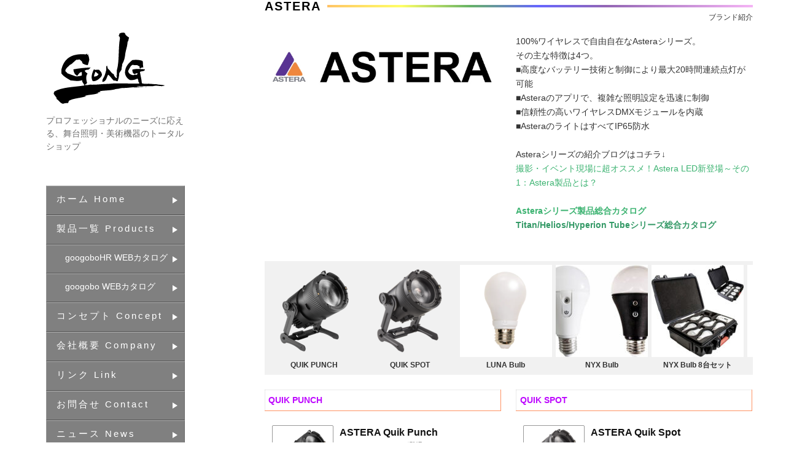

--- FILE ---
content_type: text/html; charset=UTF-8
request_url: https://gonginternational.jp/archives/brand/astera
body_size: 10709
content:
<!DOCTYPE html>
<html lang="ja" class="no-js">
<head>
	<meta charset="UTF-8">
	<meta name="viewport" content="width=device-width">
	<link rel="profile" href="http://gmpg.org/xfn/11">
	<link rel="pingback" href="https://gonginternational.jp/xmlrpc.php">
	<!--[if lt IE 9]>
	<script src="https://gonginternational.jp/wp-content/themes/gonginternational/js/html5.js"></script>
	<![endif]-->
	<script>(function(html){html.className = html.className.replace(/\bno-js\b/,'js')})(document.documentElement);</script>
<title>ASTERA &#8211; GONG INTERNATIONAL</title>
<meta name='robots' content='max-image-preview:large' />
<link rel='dns-prefetch' href='//s.w.org' />
<link rel="alternate" type="application/rss+xml" title="GONG INTERNATIONAL &raquo; フィード" href="https://gonginternational.jp/feed" />
<link rel="alternate" type="application/rss+xml" title="GONG INTERNATIONAL &raquo; コメントフィード" href="https://gonginternational.jp/comments/feed" />
		<script type="text/javascript">
			window._wpemojiSettings = {"baseUrl":"https:\/\/s.w.org\/images\/core\/emoji\/13.0.1\/72x72\/","ext":".png","svgUrl":"https:\/\/s.w.org\/images\/core\/emoji\/13.0.1\/svg\/","svgExt":".svg","source":{"concatemoji":"https:\/\/gonginternational.jp\/wp-includes\/js\/wp-emoji-release.min.js?ver=5.7.14"}};
			!function(e,a,t){var n,r,o,i=a.createElement("canvas"),p=i.getContext&&i.getContext("2d");function s(e,t){var a=String.fromCharCode;p.clearRect(0,0,i.width,i.height),p.fillText(a.apply(this,e),0,0);e=i.toDataURL();return p.clearRect(0,0,i.width,i.height),p.fillText(a.apply(this,t),0,0),e===i.toDataURL()}function c(e){var t=a.createElement("script");t.src=e,t.defer=t.type="text/javascript",a.getElementsByTagName("head")[0].appendChild(t)}for(o=Array("flag","emoji"),t.supports={everything:!0,everythingExceptFlag:!0},r=0;r<o.length;r++)t.supports[o[r]]=function(e){if(!p||!p.fillText)return!1;switch(p.textBaseline="top",p.font="600 32px Arial",e){case"flag":return s([127987,65039,8205,9895,65039],[127987,65039,8203,9895,65039])?!1:!s([55356,56826,55356,56819],[55356,56826,8203,55356,56819])&&!s([55356,57332,56128,56423,56128,56418,56128,56421,56128,56430,56128,56423,56128,56447],[55356,57332,8203,56128,56423,8203,56128,56418,8203,56128,56421,8203,56128,56430,8203,56128,56423,8203,56128,56447]);case"emoji":return!s([55357,56424,8205,55356,57212],[55357,56424,8203,55356,57212])}return!1}(o[r]),t.supports.everything=t.supports.everything&&t.supports[o[r]],"flag"!==o[r]&&(t.supports.everythingExceptFlag=t.supports.everythingExceptFlag&&t.supports[o[r]]);t.supports.everythingExceptFlag=t.supports.everythingExceptFlag&&!t.supports.flag,t.DOMReady=!1,t.readyCallback=function(){t.DOMReady=!0},t.supports.everything||(n=function(){t.readyCallback()},a.addEventListener?(a.addEventListener("DOMContentLoaded",n,!1),e.addEventListener("load",n,!1)):(e.attachEvent("onload",n),a.attachEvent("onreadystatechange",function(){"complete"===a.readyState&&t.readyCallback()})),(n=t.source||{}).concatemoji?c(n.concatemoji):n.wpemoji&&n.twemoji&&(c(n.twemoji),c(n.wpemoji)))}(window,document,window._wpemojiSettings);
		</script>
		<style type="text/css">
img.wp-smiley,
img.emoji {
	display: inline !important;
	border: none !important;
	box-shadow: none !important;
	height: 1em !important;
	width: 1em !important;
	margin: 0 .07em !important;
	vertical-align: -0.1em !important;
	background: none !important;
	padding: 0 !important;
}
</style>
	<link rel='stylesheet' id='wp-block-library-css'  href='https://gonginternational.jp/wp-includes/css/dist/block-library/style.min.css?ver=5.7.14' type='text/css' media='all' />
<link rel='stylesheet' id='pz-linkcard-css'  href='//gonginternational.jp/wp-content/uploads/pz-linkcard/style.css?ver=2.5.5.14' type='text/css' media='all' />
<link rel='stylesheet' id='search-filter-plugin-styles-css'  href='https://gonginternational.jp/wp-content/plugins/search-filter-pro/public/assets/css/search-filter.min.css?ver=2.4.4' type='text/css' media='all' />
<link rel='stylesheet' id='bootstrap-css'  href='https://gonginternational.jp/wp-content/themes/gonginternational/bootstrap/bootstrap-grid.css?ver=4.0.0-alpha.6' type='text/css' media='all' />
<link rel='stylesheet' id='genericons-css'  href='https://gonginternational.jp/wp-content/themes/gonginternational/genericons/genericons.css?ver=3.2' type='text/css' media='all' />
<link rel='stylesheet' id='twentyfifteen-style-css'  href='https://gonginternational.jp/wp-content/themes/gonginternational/style.css?ver=5.7.14' type='text/css' media='all' />
<style id='twentyfifteen-style-inline-css' type='text/css'>

			.post-navigation .nav-previous { background-image: url(https://gonginternational.jp/wp-content/uploads/dmxking.jpg); }
			.post-navigation .nav-previous .post-title, .post-navigation .nav-previous a:hover .post-title, .post-navigation .nav-previous .meta-nav { color: #fff; }
			.post-navigation .nav-previous a:before { background-color: rgba(0, 0, 0, 0.4); }
		
			.post-navigation .nav-next { background-image: url(https://gonginternational.jp/wp-content/uploads/ACME_banner.jpg); border-top: 0; }
			.post-navigation .nav-next .post-title, .post-navigation .nav-next a:hover .post-title, .post-navigation .nav-next .meta-nav { color: #fff; }
			.post-navigation .nav-next a:before { background-color: rgba(0, 0, 0, 0.4); }
		
</style>
<link rel='stylesheet' id='print-css'  href='https://gonginternational.jp/wp-content/themes/gonginternational/css/print.css?ver=5.7.14' type='text/css' media='print' />
<link rel='stylesheet' id='lity-css'  href='https://gonginternational.jp/wp-content/themes/gonginternational/css/lity.min.css?ver=2.3.0' type='text/css' media='all' />
<!--[if lt IE 9]>
<link rel='stylesheet' id='twentyfifteen-ie-css'  href='https://gonginternational.jp/wp-content/themes/gonginternational/css/ie.css?ver=20141010' type='text/css' media='all' />
<![endif]-->
<!--[if lt IE 8]>
<link rel='stylesheet' id='twentyfifteen-ie7-css'  href='https://gonginternational.jp/wp-content/themes/gonginternational/css/ie7.css?ver=20141010' type='text/css' media='all' />
<![endif]-->
<script type='text/javascript' src='https://gonginternational.jp/wp-includes/js/jquery/jquery.min.js?ver=3.5.1' id='jquery-core-js'></script>
<script type='text/javascript' src='https://gonginternational.jp/wp-includes/js/jquery/jquery-migrate.min.js?ver=3.3.2' id='jquery-migrate-js'></script>
<script type='text/javascript' id='search-filter-plugin-build-js-extra'>
/* <![CDATA[ */
var SF_LDATA = {"ajax_url":"https:\/\/gonginternational.jp\/wp-admin\/admin-ajax.php","home_url":"https:\/\/gonginternational.jp\/"};
/* ]]> */
</script>
<script type='text/javascript' src='https://gonginternational.jp/wp-content/plugins/search-filter-pro/public/assets/js/search-filter-build.min.js?ver=2.4.4' id='search-filter-plugin-build-js'></script>
<script type='text/javascript' src='https://gonginternational.jp/wp-content/plugins/search-filter-pro/public/assets/js/select2.min.js?ver=2.4.4' id='search-filter-plugin-select2-js'></script>
<script type='text/javascript' src='https://gonginternational.jp/wp-content/themes/gonginternational/js/jquery.flexslider.js?ver=5.7.14' id='flexslider-js'></script>
<link rel="https://api.w.org/" href="https://gonginternational.jp/wp-json/" /><link rel="EditURI" type="application/rsd+xml" title="RSD" href="https://gonginternational.jp/xmlrpc.php?rsd" />
<link rel="wlwmanifest" type="application/wlwmanifest+xml" href="https://gonginternational.jp/wp-includes/wlwmanifest.xml" /> 
<meta name="generator" content="WordPress 5.7.14" />
<link rel="canonical" href="https://gonginternational.jp/archives/brand/astera" />
<link rel='shortlink' href='https://gonginternational.jp/?p=42010' />
<link rel="alternate" type="application/json+oembed" href="https://gonginternational.jp/wp-json/oembed/1.0/embed?url=https%3A%2F%2Fgonginternational.jp%2Farchives%2Fbrand%2Fastera" />
<link rel="alternate" type="text/xml+oembed" href="https://gonginternational.jp/wp-json/oembed/1.0/embed?url=https%3A%2F%2Fgonginternational.jp%2Farchives%2Fbrand%2Fastera&#038;format=xml" />
<!-- Favicon Rotator -->
<link rel="shortcut icon" href="https://gonginternational.jp/wp-content/uploads/GONG-LOGO_favicon.jpg" />
<!-- End Favicon Rotator -->

<meta property="og:title" content="ASTERA">
<meta property="og:description" content="100%ワイヤレスで自由自在なAsteraシリーズ。">
<meta property="og:type" content="article">
<meta property="og:url" content="https://gonginternational.jp/archives/brand/astera">
<meta property="og:image" content="https://gonginternational.jp/wp-content/uploads/14-3.jpg">
<meta property="og:site_name" content="GONG INTERNATIONAL">
<meta name="twitter:card" content="summary_large_image">
<meta name="twitter:site" content="@Twitterアカウント名">
<meta property="og:locale" content="ja_JP">
		<style type="text/css" id="wp-custom-css">
			.cardlink .timestamp { display:none; }		</style>
		</head>

<body class="brand-template-default single single-brand postid-42010">
<div id="page" class="hfeed site">
	<a class="skip-link screen-reader-text" href="#content">コンテンツへスキップ</a>

	<div id="sidebar" class="sidebar">
		<header id="masthead" class="site-header" role="banner">
			<div class="site-branding">
										<p class="site-title"><a href="https://gonginternational.jp/" rel="home">GONG INTERNATIONAL</a></p>
											<p class="site-description">プロフェッショナルのニーズに応える、舞台照明・美術機器のトータルショップ</p>
									<button class="secondary-toggle">﻿メニューとウィジェット</button>
			</div><!-- .site-branding -->
		</header><!-- .site-header -->

			<div id="secondary" class="secondary">
					<nav id="site-navigation" class="main-navigation" role="navigation">
				<div class="menu-main_menu-container"><ul id="menu-main_menu" class="nav-menu"><li id="menu-item-2546" class="menu-item menu-item-type-post_type menu-item-object-page menu-item-home menu-item-2546"><a href="https://gonginternational.jp/">ホーム Home</a></li>
<li id="menu-item-2705" class="menu-item menu-item-type-custom menu-item-object-custom menu-item-2705"><a href="/archives/product">製品一覧 Products</a></li>
<li id="menu-item-21266" class="menu-web-catalog menu-item menu-item-type-custom menu-item-object-custom menu-item-21266"><a href="/archives/googobo_hr">googoboHR WEBカタログ</a></li>
<li id="menu-item-37502" class="menu-web-catalog menu-item menu-item-type-custom menu-item-object-custom menu-item-37502"><a href="/archives/googobo_ss">googobo WEBカタログ</a></li>
<li id="menu-item-2545" class="menu-item menu-item-type-post_type menu-item-object-page menu-item-2545"><a href="https://gonginternational.jp/concept">コンセプト Concept</a></li>
<li id="menu-item-2544" class="menu-item menu-item-type-post_type menu-item-object-page menu-item-2544"><a href="https://gonginternational.jp/about">会社概要 Company</a></li>
<li id="menu-item-2543" class="menu-item menu-item-type-post_type menu-item-object-page menu-item-2543"><a href="https://gonginternational.jp/links">リンク Link</a></li>
<li id="menu-item-2542" class="menu-item menu-item-type-post_type menu-item-object-page menu-item-2542"><a href="https://gonginternational.jp/contact">お問合せ Contact</a></li>
<li id="menu-item-2541" class="menu-item menu-item-type-post_type menu-item-object-page current_page_parent menu-item-2541"><a href="https://gonginternational.jp/news">ニュース News</a></li>
</ul></div>			</nav><!-- .main-navigation -->
		
					<div id="widget-area" class="widget-area" role="complementary">
				<aside id="media_image-3" class="widget widget_media_image"><a href="https://gongitnl.ocnk.net/" target="_blank" rel="noopener"><img width="300" height="117" src="https://gonginternational.jp/wp-content/uploads/onlinestore-banner_1-300x117.png" class="image wp-image-46998  attachment-medium size-medium" alt="" loading="lazy" style="max-width: 100%; height: auto;" srcset="https://gonginternational.jp/wp-content/uploads/onlinestore-banner_1-300x117.png 300w, https://gonginternational.jp/wp-content/uploads/onlinestore-banner_1.png 506w" sizes="(max-width: 300px) 100vw, 300px" /></a></aside><aside id="media_image-5" class="widget widget_media_image"><a href="https://gonginternational.jp/wp-content/uploads/recruitment_info_HP.pdf"><img width="300" height="65" src="https://gonginternational.jp/wp-content/uploads/b576fc6e2b778d94364100512a3b1215-300x65.jpg" class="image wp-image-48454  attachment-medium size-medium" alt="" loading="lazy" style="max-width: 100%; height: auto;" srcset="https://gonginternational.jp/wp-content/uploads/b576fc6e2b778d94364100512a3b1215-300x65.jpg 300w, https://gonginternational.jp/wp-content/uploads/b576fc6e2b778d94364100512a3b1215.jpg 367w" sizes="(max-width: 300px) 100vw, 300px" /></a></aside><aside id="search-2" class="widget widget_search"><form role="search" method="get" class="search-form" action="https://gonginternational.jp/">
				<label>
					<span class="screen-reader-text">検索:</span>
					<input type="search" class="search-field" placeholder="検索&hellip;" value="" name="s" />
				</label>
				<input type="submit" class="search-submit screen-reader-text" value="検索" />
			</form></aside><aside id="custom_html-3" class="widget_text widget widget_custom_html"><div class="textwidget custom-html-widget"><a class="twitter-timeline" data-width="250" data-height="500" data-theme="dark" href="https://twitter.com/gongintl_jp?ref_src=twsrc%5Etfw">Tweets by gongintl_jp</a> <script async src="https://platform.twitter.com/widgets.js" charset="utf-8"></script>
</div></aside><aside id="custom_html-2" class="widget_text widget widget_custom_html"><div class="textwidget custom-html-widget"><iframe src="https://www.facebook.com/plugins/page.php?href=https%3A%2F%2Fwww.facebook.com%2Fgonginternational%2F&tabs=timeline&width=250&height=500&small_header=true&adapt_container_width=true&hide_cover=false&show_facepile=false&appId" width="250" height="500" style="border:none;overflow:hidden" scrolling="no" frameborder="0" allowtransparency="true"></iframe></div></aside>			</div><!-- .widget-area -->
				
		<aside class="widget main-navigation">
			<h2 class="widget-title">News</h2>
			<ul class="nav-menu news-list">
<li><a href="https://gonginternational.jp/archives/51488">新年のご挨拶</a><time class="posted-on">2025年12月02日</time></li><li><a href="https://gonginternational.jp/archives/50811">イースペック様の&#8221;e-gobo既製デザインカタログ&#8221;の取扱を始めました！</a><time class="posted-on">2025年07月31日</time></li><li><a href="https://gonginternational.jp/archives/49166">ヒビノライティングオリジナル DMXケーブル 取り扱い開始！</a><time class="posted-on">2025年07月09日</time></li><li><a href="https://gonginternational.jp/archives/48912">SWISSON製品取扱を強化しました！</a><time class="posted-on">2025年06月16日</time></li><li><a href="https://gonginternational.jp/archives/48438">新製品Ex2リリース！»</a><time class="posted-on">2025年01月14日</time></li>			</ul>
		</aside>
		<aside class="widget">
			<h2 class="widget-title">Products</h2>
			<ul>
			<li><a href="https://gonginternational.jp/archives/product_category/butaishoumei">舞台照明機器</a></li><li><a href="https://gonginternational.jp/archives/product_category/butaishoumei-led">舞台照明機器～LED</a></li><li><a href="https://gonginternational.jp/archives/product_category/butaishoumei-efect">舞台照明エフェクト機器</a></li><li><a href="https://gonginternational.jp/archives/product_category/outdoor">屋外用照明機器</a></li><li><a href="https://gonginternational.jp/archives/product_category/tenposhoumei">店舗照明機器</a></li><li><a href="https://gonginternational.jp/archives/product_category/satsuei-haishin">撮影照明機器＆画面合成用品</a></li><li><a href="https://gonginternational.jp/archives/product_category/led-vision">LEDヴィジョン＆制御機器</a></li><li><a href="https://gonginternational.jp/archives/product_category/projection-mapping">プロジェクションマッピング＆映像機器</a></li><li><a href="https://gonginternational.jp/archives/product_category/kuwatec">Kuwatec（クワテック）</a></li><li><a href="https://gonginternational.jp/archives/product_category/console">コンソール</a></li><li><a href="https://gonginternational.jp/archives/product_category/dmx-support">DMXサポートアイテム</a></li><li><a href="https://gonginternational.jp/archives/product_category/show-controller">ショーコントローラ</a></li><li><a href="https://gonginternational.jp/archives/product_category/haisen-cable">配線機器/電源ケーブル</a></li><li><a href="https://gonginternational.jp/archives/product_category/colorfilter-lamp-expendables">フィルタ/ランプ/消耗品各種</a></li><li><a href="https://gonginternational.jp/archives/product_category/gongrips-stand-stagegoods">GonGrips/スタンド/インカム</a></li><li><a href="https://gonginternational.jp/archives/product_category/gobo">GOBO＆GOBOプロジェクタ</a></li><li><a href="https://gonginternational.jp/archives/product_category/network">ネットワーク</a></li>			</ul>
		</aside>
		<aside class="widget">
			<h2 class="widget-title">Brands</h2>
			<ul>
<li><a href="https://gonginternational.jp/archives/brand/e-gobo%e6%97%a2%e8%a3%bd%e3%83%87%e3%82%b6%e3%82%a4%e3%83%b3%e3%82%ab%e3%82%bf%e3%83%ad%e3%82%b0">e-gobo既製デザインカタログ</a></li><li><a href="https://gonginternational.jp/archives/brand/obsidian">OBSIDIAN</a></li><li><a href="https://gonginternational.jp/archives/brand/chauvet">CHAUVET</a></li><li><a href="https://gonginternational.jp/archives/brand/hollyvox">HOLLYVOX</a></li><li><a href="https://gonginternational.jp/archives/brand/swisson">SWISSON</a></li><li><a href="https://gonginternational.jp/archives/brand/setwear">SETWEAR</a></li><li><a href="https://gonginternational.jp/archives/brand/elation">ELATION</a></li><li><a href="https://gonginternational.jp/archives/brand/48232">ADB</a></li><li><a href="https://gonginternational.jp/archives/brand/jb-lighting">JB-LIGHTING</a></li><li><a href="https://gonginternational.jp/archives/brand/acme-2">ACME</a></li><li class="current"><a href="https://gonginternational.jp/archives/brand/astera">ASTERA</a></li><li><a href="https://gonginternational.jp/archives/brand/dmxking">DMXking</a></li><li><a href="https://gonginternational.jp/archives/brand/multiverse">Multiverse</a></li><li><a href="https://gonginternational.jp/archives/brand/kuwatec">Kuwatec(クワテック)</a></li><li><a href="https://gonginternational.jp/archives/brand/madrix">MADRIX</a></li><li><a href="https://gonginternational.jp/archives/brand/derksen">derksen</a></li><li><a href="https://gonginternational.jp/wp-content/uploads/how_to_create_data_gg_ordermade.pdf">googoboオーダーメイド</a></li><li><a href="https://gonginternational.jp/archives/brand/googobo">googobo</a></li><li><a href="https://gonginternational.jp/archives/brand/etc-colorsource">ETC カラーソースシリーズ</a></li><li><a href="https://gonginternational.jp/archives/brand/etc">ETC</a></li><li><a href="https://gonginternational.jp/archives/brand/monthlygong">月刊ゴング　バックナンバー</a></li><li><a href="https://gonginternational.jp/archives/brand/customcable">ケーブル作成します！</a></li>			</ul>
		</aside>
	</div><!-- .secondary -->

	</div><!-- .sidebar -->

	<div id="content" class="site-content">

	<div id="primary" class="content-area">
		<main id="main" class="site-main" role="main">

		
<article id="post-42010" class="post-42010 brand type-brand status-publish has-post-thumbnail hentry">


<div class="entry-content">
<header class="heading-with-line"><h1 class="line-on-rightside">ASTERA</h1></header><p class="brand-intro">ブランド紹介</p>

<div class="row"><div class="v-margin col-sm-6 large-photo-container"><a data-lightbox="large_photo" href="https://gonginternational.jp/wp-content/uploads/14-3.jpg" data-title=""><img class="thumbnail" src="https://gonginternational.jp/wp-content/uploads/14-3.jpg" alt=""></a></div><div class="v-margin col-sm-6"><div class="lead"><p>100%ワイヤレスで自由自在なAsteraシリーズ。<br />
その主な特徴は4つ。<br />
■高度なバッテリー技術と制御により最大20時間連続点灯が可能<br />
■Asteraのアプリで、複雑な照明設定を迅速に制御<br />
■信頼性の高いワイヤレスDMXモジュールを内蔵<br />
■AsteraのライトはすべてIP65防水</p>
<p>Asteraシリーズの紹介ブログはコチラ↓<br />
<a href="http://blog.livedoor.jp/cpiblog00465/archives/52546070.html">撮影・イベント現場に超オススメ！Astera LED新登場～その1：Astera製品とは？</a></p>
<p><strong><a href="https://gonginternational.jp/wp-content/uploads/Astera-Event-Catalog.pdf">Asteraシリーズ製品総合カタログ</a><br />
<a href="https://gonginternational.jp/wp-content/uploads/Titan-catalog-Low-res.pdf"><span style="color: #339966">Titan/Helios/Hyperion Tube</span><span style="color: #339966">シリーズ総合カタログ</span></a></strong><strong><br />
</strong></p>
</div></div></div><div class="flexslider v-margin"><ul class="slides clear"><li><a data-lightbox="gallery" href="https://gonginternational.jp/wp-content/uploads/QuikPunch_Main_V1-400x400-1.png" data-title="QUIK PUNCH"><img class="thumbnail" src="https://gonginternational.jp/wp-content/uploads/QuikPunch_Main_V1-400x400-1-300x300.png" alt=""></a><p class="caption">QUIK PUNCH</p></li><li><a data-lightbox="gallery" href="https://gonginternational.jp/wp-content/uploads/QuikSpot.png" data-title="QUIK SPOT"><img class="thumbnail" src="https://gonginternational.jp/wp-content/uploads/QuikSpot-150x150.png" alt=""></a><p class="caption">QUIK SPOT</p></li><li><a data-lightbox="gallery" href="https://gonginternational.jp/wp-content/uploads/about-lunabulb_.png" data-title="LUNA Bulb"><img class="thumbnail" src="https://gonginternational.jp/wp-content/uploads/about-lunabulb_-150x150.png" alt=""></a><p class="caption">LUNA Bulb</p></li><li><a data-lightbox="gallery" href="https://gonginternational.jp/wp-content/uploads/NYX_Bulb_2-1.jpg" data-title="NYX Bulb"><img class="thumbnail" src="https://gonginternational.jp/wp-content/uploads/NYX_Bulb_2-1-150x150.jpg" alt=""></a><p class="caption">NYX Bulb</p></li><li><a data-lightbox="gallery" href="https://gonginternational.jp/wp-content/uploads/NYX_Bulb_set-1-1.jpg" data-title="NYX Bulb 8台セット"><img class="thumbnail" src="https://gonginternational.jp/wp-content/uploads/NYX_Bulb_set-1-1-150x150.jpg" alt=""></a><p class="caption">NYX Bulb 8台セット</p></li><li><a data-lightbox="gallery" href="https://gonginternational.jp/wp-content/uploads/PB15-1.jpg" data-title="PixelBrick"><img class="thumbnail" src="https://gonginternational.jp/wp-content/uploads/PB15-1-150x150.jpg" alt=""></a><p class="caption">PixelBrick</p></li><li><a data-lightbox="gallery" href="https://gonginternational.jp/wp-content/uploads/TitanTube-1-1.jpg" data-title="TitanTube"><img class="thumbnail" src="https://gonginternational.jp/wp-content/uploads/TitanTube-1-1-150x150.jpg" alt=""></a><p class="caption">TitanTube</p></li><li><a data-lightbox="gallery" href="https://gonginternational.jp/wp-content/uploads/4006db0c11db5f59cadb86799164adc9-2-1024x768.jpg" data-title="PLUTOFRESNEL"><img class="thumbnail" src="https://gonginternational.jp/wp-content/uploads/4006db0c11db5f59cadb86799164adc9-2-150x150.jpg" alt=""></a><p class="caption">PLUTOFRESNEL</p></li><li><a data-lightbox="gallery" href="https://gonginternational.jp/wp-content/uploads/ART7-400x400-1.jpg" data-title="AsteraBox"><img class="thumbnail" src="https://gonginternational.jp/wp-content/uploads/ART7-400x400-1-150x150.jpg" alt=""></a><p class="caption">AsteraBox</p></li><li><a data-lightbox="gallery" href="https://gonginternational.jp/wp-content/uploads/ART7-2.jpg"><img class="thumbnail" src="https://gonginternational.jp/wp-content/uploads/ART7-2-150x150.jpg" alt=""></a></li></ul></div><div class="row"><div class="col-sm-6"><div class="wysiwyg_content clear"><table style="border-collapse: collapse;width: 100%">
<tbody>
<tr>
<td style="width: 100%;border-color: #ff9263"><span style="color: #be0aff"><strong>QUIK PUNCH</strong></span></td>
</tr>
</tbody>
</table>
<div class="linkcard"><div class="lkc-internal-wrap"><a class="lkc-link no_icon" href="https://gonginternational.jp/archives/product/astera-quik-punch"><div class="lkc-card"><div class="lkc-content"><figure class="lkc-thumbnail"><img class="lkc-thumbnail-img" src="//gonginternational.jp/wp-content/uploads/QuikPunch_Main_V1-400x400-1-300x300.png" width="100px" height="108px" alt="" /></figure><div class="lkc-title"><div class="lkc-title-text">ASTERA Quik Punch</div></div><div class="lkc-excerpt">ASTERA Quik Punchが登場！R/G/B/Mint/Amberのフルカラーでバッテリー駆動、75Wと小さいながらも光量は申し分ありません。Quik Spotと同様に取り回しや汎用性に優れており、新しく傾斜計が内蔵された新製品です！</div></div><div class="clear"></div></div></a></div></div>
<p>&nbsp;</p>
</div><div class="embed-container"><iframe title="QuikPunch Product Walkthrough" width="640" height="360" src="https://www.youtube.com/embed/qH0RRE9z9zw?feature=oembed" frameborder="0" allow="accelerometer; autoplay; clipboard-write; encrypted-media; gyroscope; picture-in-picture; web-share" referrerpolicy="strict-origin-when-cross-origin" allowfullscreen></iframe></div><div class="wysiwyg_content clear"><p>&nbsp;</p>
<table style="border-collapse: collapse;width: 100%;height: 23px">
<tbody>
<tr style="background-color: #ffffff;height: 23px;border-color: #ff9263">
<td style="width: 100%;height: 23px;border-color: #ff9263"><span style="color: #be0aff"><strong>Bulb/電源</strong></span></td>
</tr>
</tbody>
</table>
<div class="linkcard"><div class="lkc-internal-wrap"><a class="lkc-link no_icon" href="https://gonginternational.jp/archives/product/astera-lunabulb"><div class="lkc-card"><div class="lkc-content"><figure class="lkc-thumbnail"><img class="lkc-thumbnail-img" src="//gonginternational.jp/wp-content/uploads/about-lunabulb_-150x150.png" width="100px" height="108px" alt="" /></figure><div class="lkc-title"><div class="lkc-title-text">ASTERA Luna Bulb FP7</div></div><div class="lkc-excerpt">小型のLEDライトで撮影や、店舗設備、インテリア照明などでのご使用におすすめです。電球型のカバーが取り外し可能なため、用途にあわせてお使いいただけます。</div></div><div class="clear"></div></div></a></div></div>
<div class="linkcard"><div class="lkc-internal-wrap"><a class="lkc-link no_icon" href="https://gonginternational.jp/archives/product/astera-nyx-bulb-fp5"><div class="lkc-card"><div class="lkc-content"><figure class="lkc-thumbnail"><img class="lkc-thumbnail-img" src="//gonginternational.jp/wp-content/uploads/OIP-150x150.jpg" width="100px" height="108px" alt="" /></figure><div class="lkc-title"><div class="lkc-title-text">ASTERA Nyx  Bulb FP5</div></div><div class="lkc-excerpt">電球型フルカラーLED「NYX Bulb FP5」。</div></div><div class="clear"></div></div></a></div></div>
<div class="linkcard"><div class="lkc-internal-wrap"><a class="lkc-link no_icon" href="https://gonginternational.jp/archives/product/astera-nyx-bulb-8set-fp5-set"><div class="lkc-card"><div class="lkc-content"><figure class="lkc-thumbnail"><img class="lkc-thumbnail-img" src="//gonginternational.jp/wp-content/uploads/NYX_Bulb_set-1-e1681446767950-150x150.jpg" width="100px" height="108px" alt="" /></figure><div class="lkc-title"><div class="lkc-title-text">ASTERA Nyx Bulb 8台セット FP5-SET</div></div><div class="lkc-excerpt">電球型フルカラーLED「NYX Bulb FP5」を・すぐに使いたい！・たくさん使いたい！・いろいろな現場に持ち運びたい！そういったご希望に対応する、お得な8個セットです。</div></div><div class="clear"></div></div></a></div></div>
<div class="linkcard"><div class="lkc-internal-wrap"><a class="lkc-link no_icon" href="https://gonginternational.jp/archives/product/astera-powerstation-fp5-ps"><div class="lkc-card"><div class="lkc-content"><figure class="lkc-thumbnail"><img class="lkc-thumbnail-img" src="//gonginternational.jp/wp-content/uploads/NYX_Bulb_PowerStation-e1681446727479-150x150.jpg" width="100px" height="108px" alt="" /></figure><div class="lkc-title"><div class="lkc-title-text">ASTERA Power Station FP5-PS（NYX Bulb用）</div></div><div class="lkc-excerpt">NYX Bulbのための電源供給＆設定ボックス。NYX Bulbに電源を送り、設定/制御もこれ一台で完結します！</div></div><div class="clear"></div></div></a></div></div>
<div class="linkcard"><div class="lkc-internal-wrap"><a class="lkc-link no_icon" href="https://gonginternational.jp/archives/product/astera-powerstation-8set-fp5-ps-set"><div class="lkc-card"><div class="lkc-content"><figure class="lkc-thumbnail"><img class="lkc-thumbnail-img" src="//gonginternational.jp/wp-content/uploads/PS-set-150x150.jpg" width="100px" height="108px" alt="" /></figure><div class="lkc-title"><div class="lkc-title-text">ASTERA Power Station 8台セット FP5-PS-SET</div></div><div class="lkc-excerpt">パワーステーションFP5-PSをたくさん使用する現場に最適なのがコチラです。</div></div><div class="clear"></div></div></a></div></div>
<p>&nbsp;</p>
</div><div class="embed-container"><iframe title="NYX Bulb Product Walkthrough" width="640" height="360" src="https://www.youtube.com/embed/WRjSs80dfwU?feature=oembed" frameborder="0" allow="accelerometer; autoplay; clipboard-write; encrypted-media; gyroscope; picture-in-picture; web-share" referrerpolicy="strict-origin-when-cross-origin" allowfullscreen></iframe></div><div class="embed-container"><iframe title="LunaBulb Product Walkthrough" width="640" height="360" src="https://www.youtube.com/embed/u6KqLXmkcOg?feature=oembed" frameborder="0" allow="accelerometer; autoplay; clipboard-write; encrypted-media; gyroscope; picture-in-picture; web-share" referrerpolicy="strict-origin-when-cross-origin" allowfullscreen></iframe></div><div class="wysiwyg_content clear"><p>&nbsp;</p>
<table style="border-collapse: collapse;width: 100%">
<tbody>
<tr style="background-color: 000000;border-color: #000000">
<td style="width: 100%;border-color: #ff9263"><span style="color: #be0aff"><strong>Titan Tube</strong></span></td>
</tr>
</tbody>
</table>
<div class="linkcard"><div class="lkc-internal-wrap"><a class="lkc-link no_icon" href="https://gonginternational.jp/archives/product/astera-titan-tube-fp1"><div class="lkc-card"><div class="lkc-content"><figure class="lkc-thumbnail"><img class="lkc-thumbnail-img" src="//gonginternational.jp/wp-content/uploads/titantube-5-150x150.jpg" width="100px" height="108px" alt="" /></figure><div class="lkc-title"><div class="lkc-title-text">ASTERA Titan Tube FP1-BTB</div></div><div class="lkc-excerpt">映画、放送、撮影業界向けに特別に設計されたフィルム照明管| Titan Tube</div></div><div class="clear"></div></div></a></div></div>
<p>&nbsp;</p>
</div><div class="embed-container"><iframe title="Titan Tube Product Walkthrough" width="640" height="360" src="https://www.youtube.com/embed/RiqrgjWeWc8?feature=oembed" frameborder="0" allow="accelerometer; autoplay; clipboard-write; encrypted-media; gyroscope; picture-in-picture; web-share" referrerpolicy="strict-origin-when-cross-origin" allowfullscreen></iframe></div><div class="wysiwyg_content clear"><p>&nbsp;</p>
<table style="border-collapse: collapse;width: 100%">
<tbody>
<tr>
<td style="width: 100%;border-color: #ff9263"><strong><span style="color: #be0aff">PixelBrick</span></strong></td>
</tr>
</tbody>
</table>
<div class="linkcard"><div class="lkc-internal-wrap"><a class="lkc-link no_icon" href="https://gonginternational.jp/archives/product/astera-pixelbrick"><div class="lkc-card"><div class="lkc-content"><figure class="lkc-thumbnail"><img class="lkc-thumbnail-img" src="//gonginternational.jp/wp-content/uploads/PB1-150x150.png" width="100px" height="108px" alt="" /></figure><div class="lkc-title"><div class="lkc-title-text">ASTERA Pixel Brick FP6</div></div><div class="lkc-excerpt">PixelBrickはバッテリー駆動＆ワイヤレス制御可能な小型LEDスポットです。複数のPixelBrickを接続して1列につなげたり円形などの形状を形成可能です。サイズは1辺あたり約10cm、重さは約1kgと小型軽量です。</div></div><div class="clear"></div></div></a></div></div>
<p>&nbsp;</p>
</div><div class="embed-container"><iframe title="PixelBrick Product Walkthrough" width="640" height="360" src="https://www.youtube.com/embed/w7sH251X97E?feature=oembed" frameborder="0" allow="accelerometer; autoplay; clipboard-write; encrypted-media; gyroscope; picture-in-picture; web-share" referrerpolicy="strict-origin-when-cross-origin" allowfullscreen></iframe></div></div><div class="col-sm-6"><div class="wysiwyg_content clear"><table style="border-collapse: collapse;width: 100%">
<tbody>
<tr>
<td style="width: 100%;border-color: #ff9263"><span style="color: #be0aff"><strong>QUIK SPOT</strong></span></td>
</tr>
</tbody>
</table>
<div class="linkcard"><div class="lkc-internal-wrap"><a class="lkc-link no_icon" href="https://gonginternational.jp/archives/product/astera-quik-spot"><div class="lkc-card"><div class="lkc-content"><figure class="lkc-thumbnail"><img class="lkc-thumbnail-img" src="//gonginternational.jp/wp-content/uploads/QuikSpot-150x150.png" width="100px" height="108px" alt="" /></figure><div class="lkc-title"><div class="lkc-title-text">ASTERA Quik Spot</div></div><div class="lkc-excerpt">ASTERA QUIK SPOTは38W、RGBMintAmberのバッテリー駆動、様々な環境でご使用頂けるコンパクトなフレネルライトです！更にIP65なので屋外での使用も可能です！</div></div><div class="clear"></div></div></a></div></div>
<p>&nbsp;</p>
</div><div class="embed-container"><iframe title="QuikSpot Product Walkthrough" width="640" height="360" src="https://www.youtube.com/embed/MQDiFKeszl4?feature=oembed" frameborder="0" allow="accelerometer; autoplay; clipboard-write; encrypted-media; gyroscope; picture-in-picture; web-share" referrerpolicy="strict-origin-when-cross-origin" allowfullscreen></iframe></div><div class="wysiwyg_content clear"><p>&nbsp;</p>
<table style="border-collapse: collapse;width: 100%">
<tbody>
<tr>
<td style="width: 100%;border-color: #ff9263"><strong><span style="color: #be0aff">HydraPanel</span></strong></td>
</tr>
</tbody>
</table>
<div class="linkcard"><div class="lkc-internal-wrap"><a class="lkc-link no_icon" href="https://gonginternational.jp/archives/product/astera-hydarapanel"><div class="lkc-card"><div class="lkc-content"><figure class="lkc-thumbnail"><img class="lkc-thumbnail-img" src="//gonginternational.jp/wp-content/uploads/Hydra2-300x300.jpg" width="100px" height="108px" alt="" /></figure><div class="lkc-title"><div class="lkc-title-text">ASTERA Hydra Panel FP6</div></div><div class="lkc-excerpt">&quot;HydraPanel&quot;は、商品撮影、人物などの撮影のタッチライトなど、小規模な撮影現場で求められる光をコンセプトとしています。</div></div><div class="clear"></div></div></a></div></div>
<p>&nbsp;</p>
</div><div class="embed-container"><iframe title="HydraPanel Product Walkthrough" width="640" height="360" src="https://www.youtube.com/embed/z4RCjzdGB3c?feature=oembed" frameborder="0" allow="accelerometer; autoplay; clipboard-write; encrypted-media; gyroscope; picture-in-picture; web-share" referrerpolicy="strict-origin-when-cross-origin" allowfullscreen></iframe></div><div class="wysiwyg_content clear"><p>&nbsp;</p>
<table style="border-collapse: collapse;width: 100%">
<tbody>
<tr>
<td style="width: 100%;border-color: #ff9263"><span style="color: #be0aff"><strong>PLUTOFRESNEL</strong></span></td>
</tr>
</tbody>
</table>
<div class="linkcard"><div class="lkc-internal-wrap"><a class="lkc-link no_icon" href="https://gonginternational.jp/archives/product/astera-plutofresnel"><div class="lkc-card"><div class="lkc-content"><figure class="lkc-thumbnail"><img class="lkc-thumbnail-img" src="//gonginternational.jp/wp-content/uploads/astera_af80_plutofresnel_ba-300x300.jpg" width="100px" height="108px" alt="" /></figure><div class="lkc-title"><div class="lkc-title-text">ASTERA Pluto Fresnel</div></div><div class="lkc-excerpt">ASTERAの新しいフレネルシリーズはIP55、15°～60°のビームアングルとTitan LEDエンジンによる優れた色味が特徴です。バッテリーを搭載し、様々なマウントオプションを備えているため、ポータブルなフレネルライトとして撮影やスタジオ、イベントなどに適しています。また別売りのProjectionレンズを使用すればGOBOの照射も可能です！Projectionレンズにはカッター、フォーカス、ズーム機能がついており、カッターのキレ具合、GOBOの照射共に綺麗で、1台で様々な場面でご使用頂けるお勧めの製品です！&nbsp;</div></div><div class="clear"></div></div></a></div></div>
<p>&nbsp;</p>
</div><div class="embed-container"><iframe title="ASTERA PlutoFresnel &amp; LeoFresnel Product Walkthrough" width="640" height="360" src="https://www.youtube.com/embed/df8N4a1SKyY?feature=oembed" frameborder="0" allow="accelerometer; autoplay; clipboard-write; encrypted-media; gyroscope; picture-in-picture; web-share" referrerpolicy="strict-origin-when-cross-origin" allowfullscreen></iframe></div><div class="wysiwyg_content clear"><p>&nbsp;</p>
<table style="border-collapse: collapse;width: 100%;height: 23px">
<tbody>
<tr>
<td style="width: 100%;height: 23px;border-color: #ff9263"><strong><span style="color: #be0aff">AsteraBox</span></strong></td>
</tr>
</tbody>
</table>
<div class="linkcard"><div class="lkc-internal-wrap"><a class="lkc-link no_icon" href="https://gonginternational.jp/archives/product/astera-asterabox-crmx-art7"><div class="lkc-card"><div class="lkc-content"><figure class="lkc-thumbnail"><img class="lkc-thumbnail-img" src="//gonginternational.jp/wp-content/uploads/ART7-150x150.png" width="100px" height="108px" alt="" /></figure><div class="lkc-title"><div class="lkc-title-text">ASTERA Astera Box ART7</div></div><div class="lkc-excerpt">Asteraシリーズ照明機器と制御機器とをつなぐデータコミュニケーター。</div></div><div class="clear"></div></div></a></div></div>
</div></div></div><div class="row"><div class="v-margin col-sm-12"><h3>リンク</h3><ul class="links"><li>Titan Tube FP1の紹介ブログ①→<a class="external" href="http://blog.livedoor.jp/cpiblog00465/archives/52546341.html" target="_blank">http://blog.livedoor.jp/cpiblog00465/archives/52546341.html</a></li><li>Titan Tube FP1の紹介ブログ②→<a class="external" href="http://blog.livedoor.jp/cpiblog00465/archives/52546341.html" target="_blank">http://blog.livedoor.jp/cpiblog00465/archives/52546341.html</a></li><li>Titan Tube FP1の紹介ブログ③→<a class="external" href="http://blog.livedoor.jp/cpiblog00465/archives/52572640.html" target="_blank">http://blog.livedoor.jp/cpiblog00465/archives/52572640.html</a></li><li>Titan Tube FP1の紹介ブログ④→<a class="external" href="http://blog.livedoor.jp/cpiblog00465/archives/52572848.html" target="_blank">http://blog.livedoor.jp/cpiblog00465/archives/52572848.html</a></li><li>Helios Tube FP2の紹介ブログ→<a class="external" href="http://blog.livedoor.jp/cpiblog00465/archives/52546934.html" target="_blank">http://blog.livedoor.jp/cpiblog00465/archives/52546934.html</a></li></ul></div></div></div><!-- .entry-content -->

</article><!-- #post-## -->

		</main><!-- .site-main -->
	</div><!-- .content-area -->



	<footer id="colophon" class="site-footer" role="contentinfo">
		<div class="site-info">
			<p class="footer_office">有限会社ゴング・インターナショナル<br />
			〒135-0004<br>
	東京都江東区森下3丁目20−8<br>
	クライム山勢 201<br>
	Tel.03-5600-7763<br>
	Fax.03-5600-7764</p>
			<address>Copyright &copy; Gong International Co,ltd.All Rights Reserved.</address>
		</div><!-- .site-info -->
	</footer><!-- .site-footer -->
</div><!-- .site-content -->

</div><!-- .site -->
<script type='text/javascript' src='https://gonginternational.jp/wp-includes/js/jquery/ui/core.min.js?ver=1.12.1' id='jquery-ui-core-js'></script>
<script type='text/javascript' src='https://gonginternational.jp/wp-includes/js/jquery/ui/datepicker.min.js?ver=1.12.1' id='jquery-ui-datepicker-js'></script>
<script type='text/javascript' id='jquery-ui-datepicker-js-after'>
jQuery(document).ready(function(jQuery){jQuery.datepicker.setDefaults({"closeText":"\u9589\u3058\u308b","currentText":"\u4eca\u65e5","monthNames":["1\u6708","2\u6708","3\u6708","4\u6708","5\u6708","6\u6708","7\u6708","8\u6708","9\u6708","10\u6708","11\u6708","12\u6708"],"monthNamesShort":["1\u6708","2\u6708","3\u6708","4\u6708","5\u6708","6\u6708","7\u6708","8\u6708","9\u6708","10\u6708","11\u6708","12\u6708"],"nextText":"\u6b21","prevText":"\u524d","dayNames":["\u65e5\u66dc\u65e5","\u6708\u66dc\u65e5","\u706b\u66dc\u65e5","\u6c34\u66dc\u65e5","\u6728\u66dc\u65e5","\u91d1\u66dc\u65e5","\u571f\u66dc\u65e5"],"dayNamesShort":["\u65e5","\u6708","\u706b","\u6c34","\u6728","\u91d1","\u571f"],"dayNamesMin":["\u65e5","\u6708","\u706b","\u6c34","\u6728","\u91d1","\u571f"],"dateFormat":"yy\u5e74mm\u6708d\u65e5","firstDay":1,"isRTL":false});});
</script>
<script type='text/javascript' src='https://gonginternational.jp/wp-content/themes/gonginternational/js/skip-link-focus-fix.js?ver=20141010' id='twentyfifteen-skip-link-focus-fix-js'></script>
<script type='text/javascript' src='https://gonginternational.jp/wp-content/themes/gonginternational/js/lightbox.js?ver=20141010' id='lightbox-js'></script>
<script type='text/javascript' src='https://gonginternational.jp/wp-content/themes/gonginternational/js/lity.min.js?ver=2.3.0' id='lity-js'></script>
<script type='text/javascript' id='twentyfifteen-script-js-extra'>
/* <![CDATA[ */
var screenReaderText = {"expand":"<span class=\"screen-reader-text\">\u30b5\u30d6\u30e1\u30cb\u30e5\u30fc\u3092\u5c55\u958b<\/span>","collapse":"<span class=\"screen-reader-text\">\u30b5\u30d6\u30e1\u30cb\u30e5\u30fc\u3092\u9589\u3058\u308b<\/span>"};
/* ]]> */
</script>
<script type='text/javascript' src='https://gonginternational.jp/wp-content/themes/gonginternational/js/functions.js?ver=20150330' id='twentyfifteen-script-js'></script>
<script type='text/javascript' src='https://gonginternational.jp/wp-includes/js/wp-embed.min.js?ver=5.7.14' id='wp-embed-js'></script>
</body>
</html>


--- FILE ---
content_type: text/css
request_url: https://gonginternational.jp/wp-content/themes/gonginternational/style.css?ver=5.7.14
body_size: 19835
content:
@charset "UTF-8";
/*
Theme Name: GONG INTERNATIONAL
Version: 1.0
*/
/**
 * Table of Contents
 *
 * 1.0 - Reset
 * 2.0 - Genericons
 * 3.0 - Typography
 * 4.0 - Elements
 * 5.0 - Forms
 * 6.0 - Navigations
 *   6.1 - Links
 *   6.2 - Menus
 * 7.0 - Accessibility
 * 8.0 - Alignments
 * 9.0 - Clearings
 * 10.0 - Header
 * 11.0 - Widgets
 * 12.0 - Content
 *    12.1 - Posts and pages
 *    12.2 - Post Formats
 *    12.3 - Comments
 * 13.0 - Footer
 * 14.0 - Media
 *    14.1 - Captions
 *    14.2 - Galleries
 * 15.0 - Multisite
 * 16.0 - Media Queries
 *    16.1 - Mobile Large
 *    16.2 - Tablet Small
 *    16.3 - Tablet Large
 *    16.4 - Desktop Small
 *    16.5 - Desktop Medium
 *    16.6 - Desktop Large
 *    16.7 - Desktop X-Large
 * 17.0 - Print
 */
/**
 * 1.0 - Reset
 *
 * Resetting and rebuilding styles have been helped along thanks to the fine
 * work of Eric Meyer, Nicolas Gallagher, Jonathan Neal, and Blueprint.
 */
html, body, div, span, applet, object, iframe, h1, h2, h3, h4, h5, h6, p, blockquote, pre, a, abbr, acronym, address, big, cite, code, del, dfn, em, font, ins, kbd, q, s, samp, small, strike, strong, sub, sup, tt, var, dl, dt, dd, ol, ul, li, fieldset, form, label, legend, table, caption, tbody, tfoot, thead, tr, th, td {
  border: 0;
  font-family: sans-serif;
  font-size: 100%;
  font-style: inherit;
  font-weight: inherit;
  margin: 0;
  outline: 0;
  padding: 0;
  vertical-align: baseline;
}

html {
  box-sizing: border-box;
  font-size: 14px;
  overflow-y: scroll;
  -webkit-text-size-adjust: 100%;
  -ms-text-size-adjust: 100%;
}

*,
*:before,
*:after {
  box-sizing: inherit;
}

article,
aside,
details,
figcaption,
figure,
footer,
header,
main,
nav,
section {
  display: block;
}

ol,
ul {
  list-style: none;
}

table {
  border-collapse: separate;
  border-spacing: 0;
}

caption,
th,
td {
  font-weight: normal;
  text-align: left;
}

blockquote:before,
blockquote:after,
q:before,
q:after {
  content: "";
}

blockquote,
q {
  -webkit-hyphens: none;
  -ms-hyphens: none;
  hyphens: none;
  quotes: none;
}

/*
a:focus {
	outline: 2px solid #c1c1c1;
	outline: 2px solid rgba(51, 51, 51, 0.3);
}
*/
a:hover,
a:active {
  outline: 0;
}

a img {
  border: 0;
}

/**
 * 2.0 - Genericons
 */
.social-navigation a:before,
.secondary-toggle:before,
.dropdown-toggle:after,
.bypostauthor > article .fn:after,
.comment-reply-title small a:before,
.comment-navigation .nav-next a:after,
.comment-navigation .nav-previous a:before,
.posted-on:before,
.byline:before,
.cat-links:before,
.tags-links:before,
.comments-link:before,
.entry-format:before,
.edit-link:before,
.full-size-link:before,
.pagination .prev:before,
.pagination .next:before,
.image-navigation a:before,
.image-navigation a:after,
.format-link .entry-title a:after,
.entry-content .more-link:after,
.entry-summary .more-link:after,
.author-link:after,
.product-category:before,
.product-brand:before,
.external:after {
  -moz-osx-font-smoothing: grayscale;
  -webkit-font-smoothing: antialiased;
  display: inline-block;
  font-family: "Genericons";
  font-size: 137.5%;
  font-style: normal;
  font-weight: normal;
  font-variant: normal;
  line-height: 1;
  speak: none;
  text-align: center;
  text-decoration: inherit;
  text-transform: none;
  vertical-align: top;
}

/**
 * 3.0 Typography
 */
body,
button,
input,
select,
textarea {
  color: #333;
  line-height: 1.6;
}

h1,
h2,
h3,
h4,
h5,
h6 {
  clear: both;
  font-weight: 700;
}

p {
  margin-bottom: 1.6em;
}

b,
strong {
  font-weight: 700;
}

dfn,
cite,
em,
i {
  font-style: italic;
}

blockquote {
  border-left: 4px solid #707070;
  border-left: 4px solid rgba(51, 51, 51, 0.7);
  color: #707070;
  color: rgba(51, 51, 51, 0.7);
  font-style: italic;
  line-height: 1.6667;
  margin-bottom: 1.6667em;
  padding-left: 0.7778em;
}

blockquote p {
  margin-bottom: 1.6667em;
}

blockquote > p:last-child {
  margin-bottom: 0;
}

blockquote cite,
blockquote small {
  color: #333;
  line-height: 1.6;
}

blockquote em,
blockquote i,
blockquote cite {
  font-style: normal;
}

blockquote strong,
blockquote b {
  font-weight: 400;
}

address {
  font-style: italic;
  margin: 0 0 1.6em;
}

code,
kbd,
tt,
var,
samp,
pre {
  font-family: Inconsolata, monospace;
  -webkit-hyphens: none;
  -ms-hyphens: none;
  hyphens: none;
}

pre {
  background-color: transparent;
  background-color: rgba(0, 0, 0, 0.01);
  border: 1px solid #eaeaea;
  border: 1px solid rgba(51, 51, 51, 0.1);
  line-height: 1.2;
  margin-bottom: 1.6em;
  max-width: 100%;
  overflow: auto;
  padding: 0.8em;
  white-space: pre;
  white-space: pre-wrap;
  word-wrap: break-word;
}

abbr[title] {
  border-bottom: 1px dotted #eaeaea;
  border-bottom: 1px dotted rgba(51, 51, 51, 0.1);
  cursor: help;
}

mark,
ins {
  background-color: #fff9c0;
  text-decoration: none;
}

sup,
sub {
  height: 0;
  line-height: 0;
  position: relative;
  vertical-align: baseline;
}

sup {
  bottom: 1ex;
}

sub {
  top: .5ex;
}

/**
 * 4.0 Elements
 */
hr {
  background-color: #eaeaea;
  background-color: rgba(51, 51, 51, 0.1);
  border: 0;
  height: 1px;
  margin-bottom: 1.6em;
}

ul,
ol {
  margin: 0 0 1.6em 1.3333em;
}

ul {
  list-style: disc;
}

ol {
  list-style: decimal;
}

li > ul,
li > ol {
  margin-bottom: 0;
}

dl {
  margin-bottom: 1.6em;
}

dt {
  font-weight: bold;
}

dd {
  margin-bottom: 1.6em;
}

table,
th,
td {
  border: 1px solid #eaeaea;
  border: 1px solid rgba(51, 51, 51, 0.1);
}

table {
  border-collapse: separate;
  border-spacing: 0;
  border-width: 1px 0 0 1px;
  margin: 0 0 1.6em;
  width: 100%;
}

caption,
th,
td {
  font-weight: normal;
  text-align: left;
}

th {
  border-width: 0 1px 1px 0;
  font-weight: 700;
}

td {
  border-width: 0 1px 1px 0;
}

th, td {
  padding: 0.4em;
}

img {
  -ms-interpolation-mode: bicubic;
  border: 0;
  height: auto;
  max-width: 100%;
  vertical-align: middle;
}

figure {
  margin: 0;
}

del {
  opacity: 0.8;
}

/* Placeholder text color -- selectors need to be separate to work. */
::-webkit-input-placeholder {
  color: rgba(51, 51, 51, 0.7);
}

:-moz-placeholder {
  color: rgba(51, 51, 51, 0.7);
}

::-moz-placeholder {
  color: rgba(51, 51, 51, 0.7);
  opacity: 1;
  /* Since FF19 lowers the opacity of the placeholder by default */
}

:-ms-input-placeholder {
  color: rgba(51, 51, 51, 0.7);
}

/**
 * 5.0 Forms
 */
button,
input,
select,
textarea {
  background-color: #f7f7f7;
  border-radius: 0;
  font-size: 16px;
  line-height: 1.5;
  margin: 0;
  max-width: 100%;
  vertical-align: baseline;
}

button,
input {
  -webkit-hyphens: none;
  -ms-hyphens: none;
  hyphens: none;
  line-height: normal;
}

input,
textarea {
  background-image: -webkit-linear-gradient(rgba(255, 255, 255, 0), rgba(255, 255, 255, 0));
  /* Removing the inner shadow on iOS inputs */
  border: 1px solid #eaeaea;
  border: 1px solid rgba(51, 51, 51, 0.1);
  color: #707070;
  color: rgba(51, 51, 51, 0.7);
}

input:focus,
textarea:focus {
  /* background-color: #fff; */
  border: 1px solid #c1c1c1;
  border: 1px solid rgba(51, 51, 51, 0.3);
  color: #333;
}

input:focus,
select:focus {
  outline: 2px solid #c1c1c1;
  outline: 2px solid rgba(51, 51, 51, 0.3);
}

button[disabled],
input[disabled],
select[disabled],
textarea[disabled] {
  cursor: default;
  opacity: .5;
}

input[type="button"],
input[type="reset"],
input[type="submit"] {
  display: inline-block;
  text-align: center;
  background: mediumseagreen;
  line-height: 3;
  font-size: 14px;
  color: #fff;
  border-radius: 3px;
  letter-spacing: 5px;
  box-shadow: 0 0 2px rgba(0, 0, 0, 0.25);
  cursor: pointer;
  padding-left: 1em;
  padding-right: 1em;
}

input[type="button"]:hover,
input[type="reset"]:hover,
input[type="submit"]:hover {
  background-color: rgba(60, 179, 113, 0.7);
  color: #fff;
}

input[type="search"] {
  -webkit-appearance: textfield;
}

input[type="search"]::-webkit-search-cancel-button,
input[type="search"]::-webkit-search-decoration {
  -webkit-appearance: none;
}

button::-moz-focus-inner,
input::-moz-focus-inner {
  border: 0;
  padding: 0;
}

input[type="text"],
input[type="tel"],
input[type="email"],
input[type="url"],
input[type="password"],
input[type="search"],
textarea {
  padding: 0.375em;
  width: 100%;
}

textarea {
  overflow: auto;
  vertical-align: top;
}

input[type="text"]:focus,
input[type="tel"]:focus,
input[type="email"]:focus,
input[type="url"]:focus,
input[type="password"]:focus,
input[type="search"]:focus,
textarea:focus {
  outline: 0;
}

.post-password-form {
  position: relative;
}

.post-password-form label {
  color: #707070;
  color: rgba(51, 51, 51, 0.7);
  display: block;
  font-weight: 700;
  letter-spacing: 0.04em;
  line-height: 1.5;
}

input[type="checkbox"],
input[type="radio"] {
  padding: 0;
}

.search-form input[type="submit"],
.widget .search-form input[type="submit"] {
  padding: 0;
}

/**
 * 6.0 Navigations
 */
/**
 * 6.1 Links
 */
a {
  color: mediumseagreen;
  text-decoration: none;
}

a:hover, a:focus {
  color: #77ca9c;
}

/**
 * 6.2 Menus
 */
.main-navigation a {
  display: block;
  padding: 0.8em 0;
  position: relative;
  text-decoration: none;
}

.main-navigation ul {
  list-style: none;
  margin: 0;
}

.main-navigation ul ul {
  display: none;
  margin-left: 0.8em;
}

.main-navigation ul .toggled-on {
  display: block;
}

.main-navigation li {
  border-top: 1px solid #eaeaea;
  border-top: 1px solid rgba(51, 51, 51, 0.1);
  position: relative;
}

.main-navigation .current-menu-item > a,
.main-navigation .current-menu-ancestor > a {
  font-weight: 700;
  color: #000;
}

.main-navigation .nav-menu > ul > li:first-child,
.main-navigation .nav-menu > li:first-child {
  border-top: 0;
}

.main-navigation .menu-item-has-children > a {
  padding-right: 48px;
}

.main-navigation .menu-item-description {
  color: #707070;
  color: rgba(51, 51, 51, 0.7);
  font-weight: 400;
  line-height: 1.5;
  margin-top: 0.5em;
}

.no-js .main-navigation ul ul {
  display: block;
}

.dropdown-toggle {
  background-color: transparent;
  border: 0;
  box-sizing: content-box;
  content: "";
  height: 42px;
  padding: 0;
  position: absolute;
  text-transform: lowercase;
  /* Stop screen readers to read the text as capital letters */
  top: 3px;
  right: 0;
  width: 42px;
}

.dropdown-toggle:after {
  color: #333;
  content: "\f431";
  line-height: 42px;
  position: relative;
  top: 0;
  left: 1px;
  width: 42px;
}

.dropdown-toggle:hover,
.dropdown-toggle:focus {
  background-color: #eaeaea;
  background-color: rgba(51, 51, 51, 0.1);
}

.dropdown-toggle:focus {
  outline: 1px solid #c1c1c1;
  outline: 1px solid rgba(51, 51, 51, 0.3);
}

.dropdown-toggle.toggle-on:after {
  content: "\f432";
}

.social-navigation {
  margin: 9.0909% 0;
}

.social-navigation ul {
  list-style: none;
  margin: 0 0 -1.6em 0;
}

.social-navigation li {
  float: left;
}

.social-navigation a {
  display: block;
  height: 3.2em;
  position: relative;
  width: 3.2em;
}

.social-navigation a:before {
  content: "\f415";
  position: absolute;
  top: 0;
  left: 0;
}

.social-navigation a[href*="codepen.io"]:before {
  content: "\f216";
}

.social-navigation a[href*="digg.com"]:before {
  content: "\f221";
}

.social-navigation a[href*="dribbble.com"]:before {
  content: "\f201";
}

.social-navigation a[href*="dropbox.com"]:before {
  content: "\f225";
}

.social-navigation a[href*="facebook.com"]:before {
  content: "\f203";
}

.social-navigation a[href*="flickr.com"]:before {
  content: "\f211";
}

.social-navigation a[href*="foursquare.com"]:before {
  content: "\f226";
}

.social-navigation a[href*="plus.google.com"]:before {
  content: "\f206";
}

.social-navigation a[href*="github.com"]:before {
  content: "\f200";
}

.social-navigation a[href*="instagram.com"]:before {
  content: "\f215";
}

.social-navigation a[href*="linkedin.com"]:before {
  content: "\f208";
}

.social-navigation a[href*="pinterest.com"]:before {
  content: "\f210";
}

.social-navigation a[href*="getpocket.com"]:before {
  content: "\f224";
}

.social-navigation a[href*="polldaddy.com"]:before {
  content: "\f217";
}

.social-navigation a[href*="reddit.com"]:before {
  content: "\f222";
}

.social-navigation a[href*="stumbleupon.com"]:before {
  content: "\f223";
}

.social-navigation a[href*="tumblr.com"]:before {
  content: "\f214";
}

.social-navigation a[href*="twitter.com"]:before {
  content: "\f202";
}

.social-navigation a[href*="vimeo.com"]:before {
  content: "\f212";
}

.social-navigation a[href*="wordpress.com"]:before,
.social-navigation a[href*="wordpress.org"]:before {
  content: "\f205";
}

.social-navigation a[href*="youtube.com"]:before {
  content: "\f213";
}

.social-navigation a[href*="mailto:"]:before {
  content: "\f410";
}

.social-navigation a[href*="spotify.com"]:before {
  content: "\f515";
}

.social-navigation a[href*="twitch.tv"]:before {
  content: "\f516";
}

.social-navigation a[href$="/feed/"]:before {
  content: "\f413";
}

.social-navigation a[href*="path.com"]:before {
  content: "\f219";
}

.social-navigation a[href*="skype.com"]:before {
  content: "\f220";
}

.secondary-toggle {
  background-color: transparent;
  border: 1px solid #eaeaea;
  border: 1px solid rgba(51, 51, 51, 0.1);
  height: 42px;
  overflow: hidden;
  padding: 0;
  position: absolute;
  top: 50%;
  right: 0;
  text-align: center;
  -webkit-transform: translateY(-50%);
  -ms-transform: translateY(-50%);
  transform: translateY(-50%);
  width: 42px;
}

.secondary-toggle:before {
  color: #333;
  content: "\f419";
  line-height: 40px;
  width: 40px;
}

.secondary-toggle:hover,
.secondary-toggle:focus {
  background-color: transparent;
  border: 1px solid #c1c1c1;
  border: 1px solid rgba(51, 51, 51, 0.3);
  outline: 0;
}

.secondary-toggle.toggled-on:before {
  content: "\f405";
  font-size: 32px;
  position: relative;
  top: 1px;
  left: -1px;
}

.post-navigation {
  border-top: 1px solid #eaeaea;
  border-top: 1px solid rgba(51, 51, 51, 0.1);
  font-weight: 700;
}

.post-navigation a {
  display: block;
  padding: 3.8461% 6%;
}

.post-navigation span {
  display: block;
}

.post-navigation .meta-nav {
  color: #707070;
  color: rgba(51, 51, 51, 0.7);
  letter-spacing: 0.04em;
  line-height: 1.5;
  position: relative;
  z-index: 2;
}

.post-navigation .post-title {
  line-height: 1.3333;
  position: relative;
  z-index: 2;
}

.post-navigation .nav-next,
.post-navigation .nav-previous {
  background-position: center;
  background-size: cover;
  position: relative;
}

.post-navigation a:before {
  content: "";
  display: block;
  height: 100%;
  position: absolute;
  top: 0;
  left: 0;
  width: 100%;
  z-index: 1;
}

.post-navigation a:hover:before,
.post-navigation a:focus:before {
  opacity: 0.5;
}

.post-navigation .meta-nav {
  opacity: 0.8;
}

.post-navigation div + div {
  border-top: 1px solid #eaeaea;
  border-top: 1px solid rgba(51, 51, 51, 0.1);
}

.pagination {
  border-top: 1px solid rgba(51, 51, 51, 0.1);
}

.pagination .nav-links {
  min-height: 3.2em;
  position: relative;
  text-align: center;
}

/* reset screen-reader-text */
.pagination .current .screen-reader-text {
  position: static !important;
}

.pagination .page-numbers {
  display: none;
  line-height: 48px;
  padding: 0 0.6667em;
}

.pagination .current {
  display: inline-block;
  font-weight: 700;
}

.pagination .prev,
.pagination .next {
  -webkit-tap-highlight-color: rgba(255, 255, 255, 0.3);
  background-color: #333;
  color: #fff;
  display: inline-block;
  height: 48px;
  overflow: hidden;
  padding: 0;
  position: absolute;
  width: 48px;
}

.pagination .prev:before,
.pagination .next:before {
  font-size: 32px;
  height: 48px;
  line-height: 48px;
  position: relative;
  width: 48px;
}

.pagination .prev:hover,
.pagination .prev:focus,
.pagination .next:hover,
.pagination .next:focus {
  background-color: #707070;
  background-color: rgba(51, 51, 51, 0.7);
}

.pagination .prev {
  left: 0;
}

.pagination .prev:before {
  content: "\f430";
  left: -1px;
}

.pagination .next {
  right: 0;
}

.pagination .next:before {
  content: "\f429";
  right: -1px;
}

.image-navigation,
.comment-navigation {
  color: #707070;
  color: rgba(51, 51, 51, 0.7);
  font-weight: 700;
  line-height: 1.5;
}

.image-navigation a,
.comment-navigation a {
  color: #707070;
  color: rgba(51, 51, 51, 0.7);
}

.image-navigation a:hover,
.image-navigation a:focus,
.comment-navigation a:hover,
.comment-navigation a:focus {
  color: #333;
}

.image-navigation .nav-previous:not(:empty),
.image-navigation .nav-next:not(:empty),
.comment-navigation .nav-previous:not(:empty),
.comment-navigation .nav-next:not(:empty) {
  display: inline-block;
}

.image-navigation .nav-previous:not(:empty) + .nav-next:not(:empty):before,
.comment-navigation .nav-previous:not(:empty) + .nav-next:not(:empty):before {
  content: "\2215";
  font-weight: 400;
  margin: 0 0.7em;
}

.image-navigation .nav-previous a:before,
.comment-navigation .nav-previous a:before {
  content: "\f430";
  margin-right: 0.2em;
  position: relative;
}

.image-navigation .nav-next a:after,
.comment-navigation .nav-next a:after {
  content: "\f429";
  margin-left: 0.2em;
  position: relative;
}

.comment-navigation {
  border-top: 1px solid #eaeaea;
  border-top: 1px solid rgba(51, 51, 51, 0.1);
  border-bottom: 1px solid #eaeaea;
  border-bottom: 1px solid rgba(51, 51, 51, 0.1);
  padding: 2em 0;
}

.comments-title + .comment-navigation {
  border-bottom: 0;
}

.image-navigation {
  padding: 0 6%;
}

.image-navigation .nav-previous:not(:empty),
.image-navigation .nav-next:not(:empty) {
  margin-bottom: 2em;
}

/**
 * 7.0 Accessibility
 */
/* Text meant only for screen readers */
.says,
.screen-reader-text {
  clip: rect(1px, 1px, 1px, 1px);
  height: 1px;
  overflow: hidden;
  position: absolute !important;
  width: 1px;
}

/* must have higher specificity than alternative color schemes inline styles */
.site .skip-link {
  background-color: #f1f1f1;
  box-shadow: 0 0 1px 1px rgba(0, 0, 0, 0.2);
  color: #21759b;
  display: block;
  font-weight: bold;
  font-style: normal;
  left: -9999em;
  outline: none;
  padding: 15px 23px 14px;
  text-decoration: none;
  text-transform: none;
  top: -9999em;
}

.logged-in .site .skip-link {
  box-shadow: 0 0 2px 2px rgba(0, 0, 0, 0.6);
  font-weight: bold;
  font-style: normal;
}

.site .skip-link:focus {
  clip: auto;
  height: auto;
  left: 6px;
  top: 7px;
  width: auto;
  z-index: 100000;
}

/**
 * 8.0 Alignments
 */
.alignleft {
  display: inline;
  float: left;
}

.alignright {
  display: inline;
  float: right;
}

.aligncenter {
  display: block;
  margin-right: auto;
  margin-left: auto;
}

blockquote.alignleft,
.wp-caption.alignleft,
img.alignleft {
  margin: 0.4em 1.6em 1.6em 0;
}

blockquote.alignright,
.wp-caption.alignright,
img.alignright {
  margin: 0.4em 0 1.6em 1.6em;
}

blockquote.aligncenter,
.wp-caption.aligncenter,
img.aligncenter {
  clear: both;
  margin-top: 0.4em;
  margin-bottom: 1.6em;
}

.wp-caption.alignleft,
.wp-caption.alignright,
.wp-caption.aligncenter {
  margin-bottom: 1.2em;
}

/**
 * 9.0 Clearings
 */
.clear:before, .media:before,
.clear:after,
.media:after,
.site:before,
.site:after,
.entry-content:before,
.entry-content:after,
.comment-content:before,
.comment-content:after,
.site-content:before,
.site-content:after,
.nav-links:before,
.nav-links:after,
.comment-navigation:before,
.comment-navigation:after,
.social-navigation ul:before,
.social-navigation ul:after,
.textwidget:before,
.textwidget:after {
  content: "";
  display: table;
}

.clear:after, .media:after,
.site:after,
.entry-content:after,
.comment-content:after,
.site-content:after,
.nav-links:after,
.comment-navigation:after,
.social-navigation ul:after,
.textwidget:after {
  clear: both;
}

/**
 * 10.0 Header
 */
.site-header {
  border-bottom: 1px solid rgba(51, 51, 51, 0.1);
  padding: 6%;
}

.site-branding {
  min-height: 2em;
  padding-right: 60px;
  position: relative;
}

.site-title {
  margin: 0;
}

.site-title a {
  display: block;
  font-weight: 700;
  line-height: 1.3636;
  margin-bottom: 0;
  height: 50px;
  width: 80px;
  text-indent: -9999px;
  background-image: url(/wp-content/themes/gonginternational/images/logo.svg);
  background-size: contain;
  background-repeat: no-repeat;
}

.site-description {
  display: none;
  font-weight: 400;
  line-height: 1.5;
  opacity: 0.7;
}

/**
 * 11.0 Widgets
 */
.widget {
  -webkit-hyphens: auto;
  -ms-hyphens: auto;
  hyphens: auto;
  margin: 0 auto 9.09090%;
  width: 100%;
  word-wrap: break-word;
}

.widget pre {
  line-height: 1.2;
}

.widget button,
.widget input,
.widget select,
.widget textarea {
  line-height: 1.5;
}

.widget button,
.widget input {
  line-height: normal;
}

.widget input[type="text"],
.widget input[type="tel"],
.widget input[type="email"],
.widget input[type="url"],
.widget input[type="password"],
.widget input[type="search"],
.widget textarea {
  padding: 0.375em;
}

.widget-title {
  color: #333;
  margin: 0 0 1.6em;
  letter-spacing: 0.04em;
}

.widget > :last-child {
  margin-bottom: 0;
}

.widget_calendar table {
  margin: 0;
}

.widget_calendar td,
.widget_calendar th {
  line-height: 2.3333;
  text-align: center;
  padding: 0;
}

.widget_calendar caption {
  font-weight: 700;
  margin: 0 0 1.6em;
  letter-spacing: 0.04em;
}

.widget_calendar tbody a {
  -webkit-tap-highlight-color: rgba(255, 255, 255, 0.3);
  background-color: #333;
  color: #fff;
  display: block;
  font-weight: 700;
}

.widget_calendar tbody a:hover,
.widget_calendar tbody a:focus {
  background-color: #707070;
  background-color: rgba(51, 51, 51, 0.7);
  color: #fff;
}

.widget_archive a,
.widget_categories a,
.widget_links a,
.widget_meta a,
.widget_nav_menu a,
.widget_pages a,
.widget_recent_comments a,
.widget_recent_entries a {
  border: 0;
}

.widget_archive ul,
.widget_categories ul,
.widget_links ul,
.widget_meta ul,
.widget_nav_menu ul,
.widget_pages ul,
.widget_recent_comments ul,
.widget_recent_entries ul {
  list-style: none;
  margin: 0;
}

.widget_archive li,
.widget_categories li,
.widget_links li,
.widget_meta li,
.widget_nav_menu li,
.widget_pages li,
.widget_recent_comments li,
.widget_recent_entries li {
  border-top: 1px solid #eaeaea;
  border-top: 1px solid rgba(51, 51, 51, 0.1);
  padding: 0.7667em 0;
}

.widget_archive li:first-child,
.widget_categories li:first-child,
.widget_links li:first-child,
.widget_meta li:first-child,
.widget_nav_menu li:first-child,
.widget_pages li:first-child,
.widget_recent_comments li:first-child,
.widget_recent_entries li:first-child {
  border-top: 0;
  padding-top: 0;
}

.widget_archive li:last-child,
.widget_categories li:last-child,
.widget_links li:last-child,
.widget_meta li:last-child,
.widget_nav_menu li:last-child,
.widget_pages li:last-child,
.widget_recent_comments li:last-child,
.widget_recent_entries li:last-child {
  padding-bottom: 0;
}

.widget_categories .children,
.widget_nav_menu .sub-menu,
.widget_pages .children {
  border-top: 1px solid #eaeaea;
  border-top: 1px solid rgba(51, 51, 51, 0.1);
  margin: 0.7667em 0 0 0.8em;
  padding-top: 0.7667em;
}

.widget_recent_entries .post-date {
  display: block;
}

.widget_rss ul {
  list-style: none;
  margin: 0;
}

.widget_rss li {
  margin-bottom: 1.6em;
}

.widget_rss ul:last-child,
.widget_rss li:last-child {
  margin-bottom: 0;
}

.widget_rss .rsswidget {
  border: 0;
  font-weight: 700;
}

.widget_rss .rsswidget img {
  margin-top: -4px;
}

.widget_rss .rss-date,
.widget_rss cite {
  font-style: normal;
  display: block;
  line-height: 2;
  opacity: 0.8;
}

.textwidget > :last-child {
  margin-bottom: 0;
}

.textwidget a {
  border-bottom: 1px solid #333;
}

.textwidget a:hover,
.textwidget a:focus {
  border-bottom: 0;
}

/**
 * 12.0 Content
 */
.secondary {
  display: none;
  padding: 0 6%;
}

.secondary.toggled-on {
  border-top: 1px solid transparent;
  border-bottom: 1px solid transparent;
  display: block;
}

.widget-area {
  margin: 9.09090% auto 0;
}

.site-footer {
  border-top: 1px solid rgba(51, 51, 51, 0.1);
  padding: 3.84615% 6%;
}

/**
 * 12.1 Posts and pages
 */
.hentry {
  padding-top: 4%;
  position: relative;
}

.hentry.has-post-thumbnail {
  padding-top: 0;
}

.hentry.sticky:not(.has-post-thumbnail) {
  padding-top: calc(6% + 24px);
}

.hentry + .hentry {
  border-top: 1px solid rgba(51, 51, 51, 0.1);
}

.post-thumbnail {
  border: 0;
  display: block;
  margin-bottom: 2.4em;
}

.post-thumbnail img {
  display: block;
  margin: 0 auto;
}

a.post-thumbnail:hover,
a.post-thumbnail:focus {
  opacity: 0.85;
}

.entry-header {
  padding: 0 6%;
  position: relative;
}

.entry-header h1 {
  font-size: 1.5em;
  margin-top: 1rem;
}

.entry-title {
  line-height: 1.1538;
  margin-bottom: 0.9231em;
}

.entry-content,
.entry-summary {
  padding: 0 6% 4%;
}

.entry-content > :last-child,
.entry-summary > :last-child {
  margin-bottom: 0;
}

.entry-content,
.entry-summary,
.page-content,
.comment-content {
  -webkit-hyphens: auto;
  -ms-hyphens: auto;
  hyphens: auto;
  word-wrap: break-word;
}

.entry-content h1,
.entry-summary h1,
.page-content h1,
.comment-content h1 {
  line-height: 1.1538;
  margin-top: 1.8462em;
  margin-bottom: 0.9231em;
}

.entry-content h2,
.entry-summary h2,
.page-content h2,
.comment-content h2 {
  line-height: 1.3636;
  margin-top: 2.1818em;
  margin-bottom: 1.0909em;
}

.entry-content h3,
.entry-summary h3,
.page-content h3,
.comment-content h3 {
  line-height: 1.3333;
  margin-top: 2.6667em;
  margin-bottom: 1.3333em;
}

.entry-content h4,
.entry-content h5,
.entry-content h6,
.entry-summary h4,
.entry-summary h5,
.entry-summary h6,
.page-content h4,
.page-content h5,
.page-content h6,
.comment-content h4,
.comment-content h5,
.comment-content h6 {
  line-height: 1.2;
  margin-top: 3.2em;
  margin-bottom: 1.6em;
}

.entry-content h5,
.entry-content h6,
.entry-summary h5,
.entry-summary h6,
.page-content h5,
.page-content h6,
.comment-content h5,
.comment-content h6 {
  letter-spacing: 0.1em;
}

.entry-content > h1:first-child,
.entry-content > h2:first-child,
.entry-content > h3:first-child,
.entry-content > h4:first-child,
.entry-content > h5:first-child,
.entry-content > h6:first-child,
.entry-summary > h1:first-child,
.entry-summary > h2:first-child,
.entry-summary > h3:first-child,
.entry-summary > h4:first-child,
.entry-summary > h5:first-child,
.entry-summary > h6:first-child,
.page-content > h1:first-child,
.page-content > h2:first-child,
.page-content > h3:first-child,
.page-content > h4:first-child,
.page-content > h5:first-child,
.page-content > h6:first-child,
.comment-content > h1:first-child,
.comment-content > h2:first-child,
.comment-content > h3:first-child,
.comment-content > h4:first-child,
.comment-content > h5:first-child,
.comment-content > h6:first-child {
  margin-top: 0;
}

.entry-content a img,
.entry-summary a img,
.page-content a img,
.comment-content a img {
  display: block;
}

.entry-content .more-link,
.entry-summary .more-link:after {
  white-space: nowrap;
}

.entry-content .more-link:after,
.entry-summary .more-link:after {
  content: "\f429";
  position: relative;
  top: 5px;
}

.author-info {
  border-top: 1px solid #eaeaea;
  border-top: 1px solid rgba(51, 51, 51, 0.1);
  /* margin: 0 6%; */
  padding: 6% 0;
}

.author-info .avatar {
  float: left;
  height: 36px;
  margin: 0 1.6em 1.6em 0;
  width: 36px;
}

.author-heading {
  color: #707070;
  color: rgba(51, 51, 51, 0.7);
  letter-spacing: 0.04em;
  margin-bottom: 1.5em;
}

.author-title {
  clear: none;
}

.author-bio {
  line-height: 1.5;
  overflow: hidden;
  padding-bottom: 1px;
}

.author-description {
  -webkit-hyphens: auto;
  -ms-hyphens: auto;
  hyphens: auto;
  word-wrap: break-word;
}

.author-description a {
  border-bottom: 1px solid #333;
}

.author-description a:hover,
.author-description a:focus {
  border-bottom: 0;
}

.author-description > :last-child {
  margin-bottom: 0;
}

.author-link {
  white-space: nowrap;
}

.author-link:after {
  content: "\f429";
  position: relative;
  top: 1px;
}

.entry-footer {
  background-color: #f7f7f7;
  color: #707070;
  color: rgba(51, 51, 51, 0.7);
  line-height: 1.5;
  padding: 3.8461% 6%;
}

.sticky-post {
  background-color: #333;
  color: #fff;
  font-weight: 700;
  letter-spacing: 0.04em;
  padding: 0.25em 0.5em;
  position: absolute;
  top: 0;
}

.updated:not(.published) {
  display: none;
}

.sticky .posted-on {
  display: none;
}

.posted-on:before,
.byline:before,
.cat-links:before,
.tags-links:before,
.comments-link:before,
.entry-format:before,
.edit-link:before,
.full-size-link:before {
  margin-right: 2px;
  position: relative;
  margin-top: -2px;
}

.posted-on,
.byline,
.cat-links,
.tags-links,
.comments-link,
.entry-format,
.full-size-link {
  margin-right: 1em;
}

.format-aside .entry-format:before {
  content: "\f101";
}

.format-image .entry-format:before {
  content: "\f473";
}

.format-gallery .entry-format:before {
  content: "\f103";
}

.format-video .entry-format:before {
  content: "\f104";
}

.format-status .entry-format:before {
  content: "\f105";
}

.format-quote .entry-format:before {
  content: "\f106";
}

.format-link .entry-format:before {
  content: "\f107";
}

.format-chat .entry-format:before {
  content: "\f108";
}

.format-audio .entry-format:before {
  content: "\f109";
}

.posted-on:before {
  content: "\f307";
}

.byline:before {
  content: "\f304";
}

.cat-links:before {
  content: "\f301";
}

.tags-links:before {
  content: "\f302";
}

.comments-link:before {
  content: "\f300";
}

.full-size-link:before {
  content: "\f402";
}

.edit-link:before {
  content: "\f411";
}

.comments-link,
.edit-link {
  white-space: nowrap;
}

.page-header {
  /* background-color: #fff; */
  border-bottom: 1px solid rgba(51, 51, 51, 0.1);
  padding: 6%;
}

.page-title {
  line-height: 1.3333;
}

.taxonomy-description {
  color: #707070;
  color: rgba(51, 51, 51, 0.7);
  padding-top: 0.4em;
}

.taxonomy-description a {
  border-bottom: 1px solid #333;
}

.taxonomy-description a:hover,
.taxonomy-description a:focus {
  border-bottom: 0;
}

.taxonomy-description > :last-child {
  margin-bottom: 0;
}

.page-content {
  /* background-color: #fff; */
  padding: 6%;
}

.page-content > :last-child {
  margin-bottom: 0;
}

.page-links {
  clear: both;
  margin-bottom: 1.3333em;
}

.page-links a,
.page-links > span {
  border: 1px solid #eaeaea;
  border: 1px solid rgba(51, 51, 51, 0.1);
  display: inline-block;
  height: 2em;
  line-height: 2;
  margin: 0 0.3333em 0.3333em 0;
  text-align: center;
  width: 2em;
}

.page-links a {
  -webkit-tap-highlight-color: rgba(255, 255, 255, 0.3);
  background-color: #333;
  border-color: #333;
  color: #fff;
}

.page-links a:hover,
.page-links a:focus {
  background-color: #707070;
  background-color: rgba(51, 51, 51, 0.7);
  border-color: transparent;
  color: #fff;
}

.page-links > .page-links-title {
  border: 0;
  color: #707070;
  color: rgba(51, 51, 51, 0.7);
  height: auto;
  margin: 0;
  padding-right: 0.5em;
  width: auto;
}

.entry-attachment {
  margin-bottom: 1.6em;
}

.type-attachment .entry-title {
  -webkit-hyphens: auto;
  -ms-hyphens: auto;
  hyphens: auto;
  word-wrap: break-word;
}

.entry-caption {
  color: #707070;
  color: rgba(51, 51, 51, 0.7);
  -webkit-hyphens: auto;
  -ms-hyphens: auto;
  hyphens: auto;
  line-height: 1.5;
  padding-top: 0.5em;
  word-wrap: break-word;
}

.entry-caption > :last-child {
  margin-bottom: 0;
}

/**
 * 12.2 Post Formats
 */
.format-aside .entry-title,
.format-image .entry-title,
.format-video .entry-title,
.format-quote .entry-title,
.format-gallery .entry-title,
.format-status .entry-title,
.format-link .entry-title,
.format-audio .entry-title,
.format-chat .entry-title {
  line-height: 1.3333;
  margin-bottom: 1.3333em;
}

.format-link .entry-title a:after {
  content: "\f442";
  height: 24px;
  position: relative;
  top: 0;
  width: 24px;
}

.blog .format-status .entry-title,
.archive .format-status .entry-title {
  display: none;
}

/**
 * 12.3 Comments
 */
.comments-area {
  /* background-color: #fff; */
  border-top: 1px solid #eaeaea;
  border-top: 1px solid rgba(51, 51, 51, 0.1);
  padding: 6%;
}

.comments-area > :last-child {
  margin-bottom: 0;
}

.comment-list + .comment-respond {
  border-top: 1px solid #eaeaea;
  border-top: 1px solid rgba(51, 51, 51, 0.1);
}

.comment-list + .comment-respond,
.comment-navigation + .comment-respond {
  padding-top: 1.6em;
}

.comments-title,
.comment-reply-title {
  line-height: 1.3333;
}

.comments-title {
  margin-bottom: 1.3333em;
}

.comment-list {
  list-style: none;
  margin: 0;
}

.comment-list article,
.comment-list .pingback,
.comment-list .trackback {
  border-top: 1px solid #eaeaea;
  border-top: 1px solid rgba(51, 51, 51, 0.1);
  padding: 1.6em 0;
}

.comment-list .children {
  list-style: none;
  margin: 0;
}

.comment-list .children > li {
  padding-left: 0.8em;
}

.comment-author {
  color: #707070;
  color: rgba(51, 51, 51, 0.7);
  margin-bottom: 0.4em;
}

.comment-author a:hover {
  border-bottom: 1px solid #707070;
  border-bottom: 1px solid rgba(51, 51, 51, 0.7);
}

.comment-author .avatar {
  float: left;
  height: 24px;
  margin-right: 0.8em;
  width: 24px;
}

.bypostauthor > article .fn:after {
  content: "\f304";
  position: relative;
  top: 5px;
  left: 3px;
}

.comment-metadata,
.pingback .edit-link {
  color: #707070;
  color: rgba(51, 51, 51, 0.7);
  line-height: 1.5;
}

.comment-metadata a,
.pingback .edit-link a {
  color: #707070;
  color: rgba(51, 51, 51, 0.7);
}

.comment-metadata a:hover,
.pingback .edit-link a:hover {
  border-bottom: 1px solid #333;
}

.comment-metadata a:hover,
.comment-metadata a:focus,
.pingback .edit-link a:hover,
.pingback .edit-link a:focus {
  color: #333;
}

.comment-metadata {
  margin-bottom: 1.6em;
}

.comment-metadata .edit-link {
  margin-left: 1em;
}

.pingback .edit-link {
  margin-left: 1em;
}

.pingback .edit-link:before {
  top: 5px;
}

.comment-content ul,
.comment-content ol {
  margin: 0 0 1.6em 1.3333em;
}

.comment-content li > ul,
.comment-content li > ol {
  margin-bottom: 0;
}

.comment-content > :last-child {
  margin-bottom: 0;
}

.comment-list .reply a {
  border: 1px solid #eaeaea;
  border: 1px solid rgba(51, 51, 51, 0.1);
  color: #707070;
  color: rgba(51, 51, 51, 0.7);
  display: inline-block;
  font-weight: 700;
  line-height: 1;
  margin-top: 2em;
  padding: 0.4167em 0.8333em;
}

.comment-list .reply a:hover,
.comment-list .reply a:focus {
  border-color: #333;
  color: #333;
  outline: 0;
}

.comment-form {
  padding-top: 1.6em;
}

.comment-form label {
  color: #707070;
  color: rgba(51, 51, 51, 0.7);
  font-weight: 700;
  display: block;
  letter-spacing: 0.04em;
  line-height: 1.5;
}

.comment-form input[type="text"],
.comment-form input[type="tel"],
.comment-form input[type="email"],
.comment-form input[type="url"],
.comment-form input[type="submit"] {
  width: 100%;
}

.comment-notes,
.comment-awaiting-moderation,
.logged-in-as,
.form-allowed-tags {
  color: #707070;
  color: rgba(51, 51, 51, 0.7);
  line-height: 1.5;
  margin-bottom: 2em;
}

.logged-in-as a:hover {
  border-bottom: 1px solid #333;
}

.no-comments {
  border-top: 1px solid #eaeaea;
  border-top: 1px solid rgba(51, 51, 51, 0.1);
  color: #707070;
  color: rgba(51, 51, 51, 0.7);
  font-weight: 700;
  padding-top: 1.6em;
}

.comment-navigation + .no-comments {
  border-top: 0;
}

.form-allowed-tags code {
  font-family: Inconsolata, monospace;
}

.form-submit {
  margin-bottom: 0;
}

.required {
  color: #c0392b;
}

.comment-reply-title small a {
  border: 0;
  float: right;
  height: 32px;
  overflow: hidden;
  width: 26px;
}

.comment-reply-title small a:before {
  content: "\f405";
  position: relative;
  top: -3px;
}

/**
 * 13.0 Footer
 */
.site-info {
  color: #707070;
  color: rgba(51, 51, 51, 0.7);
  line-height: 1.5;
}

.site-info a {
  border-bottom: 1px solid transparent;
  color: #707070;
  color: rgba(51, 51, 51, 0.7);
}

.site-info a:hover {
  border-bottom: 1px solid #333;
}

.site-info a:hover,
.site-info a:focus {
  color: #333;
}

/**
 * 14.0 Media
 */
.site .avatar {
  border-radius: 50%;
}

.page-content img.wp-smiley,
.entry-content img.wp-smiley,
.comment-content img.wp-smiley {
  border: none;
  margin-top: 0;
  margin-bottom: 0;
  padding: 0;
}

audio,
canvas {
  display: inline-block;
}

embed,
iframe,
object,
video {
  margin-bottom: 1.6em;
  max-width: 100%;
  vertical-align: middle;
}

p > embed,
p > iframe,
p > object,
p > video {
  margin-bottom: 0;
}

.wp-audio-shortcode,
.wp-video,
.wp-playlist.wp-audio-playlist {
  margin-top: 0;
  margin-bottom: 1.6em;
}

.wp-playlist.wp-playlist {
  padding-bottom: 0;
}

.wp-playlist .wp-playlist-tracks {
  margin-top: 0;
}

.wp-playlist-item .wp-playlist-caption {
  border-bottom: 0;
  padding: 10px 0;
}

.wp-playlist-item .wp-playlist-item-length {
  top: 10px;
}

/**
 * 14.1 Captions
 */
.wp-caption {
  margin-bottom: 1.6em;
  max-width: 100%;
}

.wp-caption img[class*="wp-image-"] {
  display: block;
  margin: 0;
}

.wp-caption-text {
  color: #707070;
  color: rgba(51, 51, 51, 0.7);
  line-height: 1.5;
  padding: 0.5em 0;
}

/**
 * 14.2 Galleries
 */
.gallery {
  margin-bottom: 1.6em;
}

.gallery-item {
  display: inline-block;
  padding: 1.79104477%;
  text-align: center;
  vertical-align: top;
  width: 100%;
}

.gallery-columns-2 .gallery-item {
  max-width: 50%;
}

.gallery-columns-3 .gallery-item {
  max-width: 33.33%;
}

.gallery-columns-4 .gallery-item {
  max-width: 25%;
}

.gallery-columns-5 .gallery-item {
  max-width: 20%;
}

.gallery-columns-6 .gallery-item {
  max-width: 16.66%;
}

.gallery-columns-7 .gallery-item {
  max-width: 14.28%;
}

.gallery-columns-8 .gallery-item {
  max-width: 12.5%;
}

.gallery-columns-9 .gallery-item {
  max-width: 11.11%;
}

.gallery-icon img {
  margin: 0 auto;
}

.gallery-caption {
  color: #707070;
  color: rgba(51, 51, 51, 0.7);
  display: block;
  line-height: 1.5;
  padding: 0.5em 0;
}

.gallery-columns-6 .gallery-caption,
.gallery-columns-7 .gallery-caption,
.gallery-columns-8 .gallery-caption,
.gallery-columns-9 .gallery-caption {
  display: none;
}

/**
 * 15.0 Multisite
 */
.widecolumn {
  /* background-color: #fff; */
  padding: 6%;
}

.widecolumn .mu_register {
  width: auto;
}

.widecolumn .mu_alert {
  margin-bottom: 1.6em;
}

.widecolumn form,
.widecolumn .mu_register form {
  margin-top: 0;
}

.widecolumn h2 {
  line-height: 1.1538;
  margin-bottom: 0.9231em;
}

.widecolumn p {
  margin: 1.6em 0;
}

.widecolumn p + h2 {
  margin-top: 1.8462em;
}

.widecolumn label,
.widecolumn .mu_register label {
  color: #707070;
  color: rgba(51, 51, 51, 0.7);
  font-weight: 700;
  letter-spacing: 0.04em;
  line-height: 1.5;
}

.widecolumn .mu_register label {
  margin: 2em 0 0;
}

.widecolumn #key,
.widecolumn .mu_register #blog_title,
.widecolumn .mu_register #user_email,
.widecolumn .mu_register #blogname,
.widecolumn .mu_register #user_name {
  width: 100%;
}

.widecolumn .mu_register #blogname {
  margin: 0;
}

.widecolumn .mu_register #blog_title,
.widecolumn .mu_register #user_email,
.widecolumn .mu_register #user_name {
  margin: 0 0 0.375em;
}

.widecolumn #submit,
.widecolumn .mu_register input[type="submit"] {
  margin: 0;
  width: 100%;
}

.widecolumn .mu_register > :last-child,
.widecolumn form > :last-child {
  margin-bottom: 0;
}

/**
 * 16.0 Media Queries
 */
/*
 * Does the same thing as <meta name="viewport" content="width=device-width">,
 * but in the future W3C standard way. -ms- prefix is required for IE10+ to
 * render responsive styling in Windows 8 "snapped" views; IE10+ does not honor
 * the meta tag. See https://core.trac.wordpress.org/ticket/25888.
 */
@-ms-viewport {
  width: device-width;
}

@viewport {
  width: device-width;
}

/**
 * 16.1 Mobile Large 620px
 */
@media screen and (min-width: 38.75em) {
  ul,
  ol {
    margin-left: 0;
  }
  li > ul,
  li > ol,
  blockquote > ul,
  blockquote > ol {
    margin-left: 1.3333em;
  }
  blockquote {
    margin-left: -1em;
  }
  blockquote > blockquote {
    margin-left: 0;
  }
  .site-branding {
    min-height: 3.2em;
    position: relative;
  }
  .site-title a {
    line-height: 1.0909;
    height: 76px;
    width: 120px;
  }
  .site-description {
    display: block;
    position: absolute;
    top: 50%;
    left: 135px;
    right: 70px;
    -ms-transform: translate(0, -50%);
    -webkit-transform: translate(0, -50%);
    transform: translate(0, -50%);
    margin-top: 0;
  }
  .secondary {
    margin: 6% 6% 0;
    padding: 6% 6% 0;
  }
  .main-navigation {
    margin-bottom: 11.1111%;
  }
  .main-navigation ul {
    border-top: 1px solid rgba(51, 51, 51, 0.1);
    border-bottom: 1px solid rgba(51, 51, 51, 0.1);
  }
  .main-navigation ul ul {
    border-top: 0;
    border-bottom: 0;
  }
  .social-navigation {
    margin-bottom: 11.1111%;
  }
  .social-navigation {
    margin-top: 0;
  }
  .widget-area {
    margin-top: 0;
  }
  .widget {
    margin-bottom: 11.1111%;
  }
  .hentry.sticky:not(.has-post-thumbnail) {
    padding-top: inherit;
  }
  .hentry,
  .page-header,
  .page-content {
    /* margin: 0 6%; */
  }
  .hentry + .hentry,
  .page-header + .hentry,
  .page-header + .page-content {
    margin-top: 6%;
  }
  .hentry + .hentry {
    border-top: 0;
  }
  .post-thumbnail {
    margin-bottom: 2.4em;
  }
  /*
		.entry-header {
			padding: 0 9.0909%;
		}
	*/
  /*
		.entry-content,
		.entry-summary {
			padding: 0 9.0909% 9.0909%;
		}
	*/
  /*
		.entry-footer {
			padding: 4.5454% 9.0909%;
		}
	*/
  .page-header {
    border-bottom: 0;
    border-left: 7px solid #333;
    padding: 3.8461% 6%;
  }
  .page-title,
  .taxonomy-description {
    margin-left: -7px;
  }
  .page-content {
    padding: 9.0909%;
  }
  .site-footer {
    border-top: 0;
    /* margin: 0 6%; */
    padding: 3.84615% 6%;
  }
  .post-navigation {
    border-top: 0;
    box-shadow: 0 0 1px rgba(0, 0, 0, 0.15);
    margin: 6% 6% 0;
  }
  .post-navigation a {
    padding: 4.5454% 9.0909%;
  }
  .pagination {
    border-top: 0;
    box-shadow: 0 0 1px rgba(0, 0, 0, 0.15);
    margin: 6% 6% 0;
    padding: 0;
    line-height: 48px;
  }
  /* restore screen-reader-text */
  .pagination .current .screen-reader-text {
    position: absolute !important;
  }
  .pagination .page-numbers {
    display: inline-block;
  }
  .image-navigation {
    padding: 0 9.0909%;
  }
  .comments-area {
    border-top: 0;
    box-shadow: 0 0 1px rgba(0, 0, 0, 0.15);
    margin: 6% 6% 0;
  }
  .comment-content ul,
  .comment-content ol {
    margin-left: 0;
  }
  .comment-content li > ul,
  .comment-content li > ol,
  .comment-content blockquote > ul,
  .comment-content blockquote > ol {
    margin-left: 1.3333em;
  }
  .widecolumn {
    box-shadow: 0 0 1px rgba(0, 0, 0, 0.15);
    margin: 6%;
  }
}

/**
 * 16.4 Desktop Small 955px
 */
@media screen and (min-width: 59.6875em) {
  nav.main-navigation {
    border: none;
  }
  nav.main-navigation ul, nav.main-navigation ul > li {
    border: none;
  }
  nav.main-navigation ul > li > a {
    display: block;
    background-color: gray;
    color: white;
    padding: 12px 24px 16px 16px;
    font-size: 15px;
    letter-spacing: 3px;
    border-style: solid;
    border-width: 1px;
    border-color: #b3b3b3 #666666 #4d4d4d #999999;
    position: relative;
    line-height: 1.25;
  }
  nav.main-navigation ul > li > a:after {
    font-size: 16px;
    vertical-align: top;
    text-align: center;
    -moz-transition: color .1s ease-in 0;
    -webkit-transition: color .1s ease-in 0;
    display: inline-block;
    font-family: "Genericons";
    font-style: normal;
    font-weight: normal;
    font-variant: normal;
    line-height: 1;
    text-decoration: inherit;
    text-transform: none;
    -moz-osx-font-smoothing: grayscale;
    -webkit-font-smoothing: antialiased;
    speak: none;
    content: "\f452";
    position: absolute;
    right: 7px;
    top: 33%;
    width: 16px;
  }
  nav.main-navigation ul > li > a:hover {
    color: mediumaquamarine;
  }
  nav.main-navigation ul > li.menu-web-catalog > a {
    letter-spacing: 0;
    padding-left: 30px;
    font-size: 14px;
  }
  nav.main-navigation ul > li.current_page_item > a, nav.main-navigation ul > li.current-menu-item > a {
    color: mediumaquamarine;
    background-color: #666666;
    box-shadow: inset 0 0 3px rgba(0, 0, 0, 0.1);
    border: none;
  }
  .site {
    margin: 0 auto;
    max-width: 1403px;
  }
  .sidebar {
    float: left;
    margin-right: -100%;
    max-width: 413px;
    position: relative;
    width: 29.4118%;
  }
  .secondary {
    background-color: transparent;
    box-shadow: none;
    display: block;
    margin: 0;
    padding: 0;
  }
  .site-content {
    display: block;
    float: left;
    margin-left: 29.4118%;
    width: 70.5882%;
  }
  body {
    line-height: 1.6;
  }
  p,
  address,
  pre,
  hr,
  ul,
  ol,
  dl,
  dd,
  table {
    margin-bottom: 1.6em;
  }
  blockquote {
    line-height: 1.6667;
    margin-bottom: 1.6667em;
    margin-left: -1.3333em;
    padding-left: 1.1111em;
  }
  blockquote cite,
  blockquote small {
    line-height: 1.6;
  }
  pre {
    line-height: 1.2;
  }
  button,
  input,
  select,
  textarea {
    line-height: 1.5;
  }
  button,
  input {
    line-height: normal;
  }
  input[type="text"],
  input[type="tel"],
  input[type="email"],
  input[type="url"],
  input[type="password"],
  input[type="search"],
  textarea {
    padding: 0.375em;
  }
  .main-navigation {
    margin: 0 20% 20%;
  }
  .main-navigation a {
    padding: 0.5em 0;
  }
  .main-navigation .menu-item-has-children > a {
    padding-right: 30px;
  }
  .main-navigation .menu-item-description {
    line-height: 1.5;
  }
  .dropdown-toggle {
    height: 24px;
    width: 24px;
  }
  .dropdown-toggle:after {
    line-height: 24px;
    width: 24px;
  }
  .social-navigation {
    margin: 0 20% 20%;
  }
  .social-navigation ul {
    margin-bottom: -1.6em;
  }
  .social-navigation li {
    width: 25%;
  }
  .social-navigation a {
    height: 3.2em;
  }
  .secondary-toggle {
    display: none;
  }
  .post-navigation {
    margin: 8.3333% 8.3333% 0;
  }
  .post-navigation a {
    padding: 5% 10%;
  }
  .pagination {
    min-height: 3.2em;
  }
  .pagination .nav-links {
    min-height: 3.2em;
  }
  .pagination .page-numbers {
    line-height: 3.2em;
    padding: 0 0.8em;
  }
  .pagination .prev,
  .pagination .next {
    height: 48px;
    padding: 0;
    width: 48px;
  }
  .pagination .prev:before,
  .pagination .next:before {
    height: 48px;
    line-height: 48px;
    width: 48px;
  }
  .image-navigation .nav-previous a:before,
  .image-navigation .nav-next a:after,
  .comment-navigation .nav-previous a:before,
  .comment-navigation .nav-next a:after {
    top: 0;
  }
  .image-navigation {
    padding: 0 10%;
  }
  blockquote.alignleft,
  .wp-caption.alignleft,
  img.alignleft {
    margin: 0.4em 1.6em 1.6em 0;
  }
  blockquote.alignright,
  .wp-caption.alignright,
  img.alignright {
    margin: 0.4em 0 1.6em 1.6em;
  }
  blockquote.aligncenter,
  .wp-caption.aligncenter,
  img.aligncenter {
    clear: both;
    margin-top: 0.4em;
    margin-bottom: 1.6em;
  }
  .wp-caption.alignleft,
  .wp-caption.alignright,
  .wp-caption.aligncenter {
    margin-bottom: 1.2em;
  }
  .site-header {
    background-color: transparent;
    border-bottom: 0;
    margin: 14% 0;
    padding: 0 20%;
  }
  .site-branding {
    min-height: 0;
    padding: 0;
  }
  .site-title a {
    height: 116px;
    width: 90%;
    background-position: center top;
  }
  .site-description {
    position: relative;
    top: 0;
    left: 0;
    right: 0;
    -ms-transform: translate(0, 0);
    -webkit-transform: translate(0, 0);
    transform: translate(0, 0);
    margin-top: 1.25em;
  }
  .widget {
    margin: 0 0 20%;
    padding: 0 20%;
  }
  .widget blockquote {
    line-height: 1.5;
    margin-bottom: 1.5em;
    margin-left: -1.5em;
    padding-left: 1.1667em;
  }
  .widget blockquote p {
    margin-bottom: 1.5em;
  }
  .widget pre {
    padding: 0.5em;
  }
  .widget input[type="text"],
  .widget input[type="tel"],
  .widget input[type="email"],
  .widget input[type="url"],
  .widget input[type="password"],
  .widget input[type="search"],
  .widget textarea {
    padding: 0.4583em;
  }
  .widget_calendar td,
  .widget_calendar th {
    line-height: 1.9167;
  }
  .widget_archive li,
  .widget_categories li,
  .widget_links li,
  .widget_meta li,
  .widget_nav_menu li,
  .widget_pages li,
  .widget_recent_comments li,
  .widget_recent_entries li {
    padding: 0.4583em 0;
  }
  .widget_categories .children,
  .widget_nav_menu .sub-menu,
  .widget_pages .children {
    margin: 0.4583em 0 0 1em;
    padding-top: 0.4583em;
  }
  .widget_rss .rss-date,
  .widget_rss cite {
    line-height: 1.5;
  }
  .hentry {
    padding-top: 4%;
  }
  .hentry + .hentry,
  .page-header + .hentry,
  .page-header + .page-content {
    margin-top: 4%;
  }
  .post-thumbnail {
    margin-bottom: 2.4em;
  }
  .entry-title,
  .widecolumn h2 {
    line-height: 1.1613;
    margin-bottom: 1.1613em;
  }
  .entry-content h1,
  .entry-summary h1,
  .page-content h1,
  .comment-content h1 {
    line-height: 1.1613;
    margin-top: 1.5484em;
    margin-bottom: 0.7742em;
  }
  .entry-content h2,
  .entry-summary h2,
  .page-content h2,
  .comment-content h2 {
    line-height: 1.3846;
    margin-top: 1.8462em;
    margin-bottom: 0.9231em;
  }
  .entry-content h3,
  .entry-summary h3,
  .page-content h3,
  .comment-content h3 {
    line-height: 1.3636;
    margin-top: 2.1818em;
    margin-bottom: 1.0909em;
  }
  .entry-content h4,
  .entry-summary h4,
  .page-content h4,
  .comment-content h4 {
    line-height: 1.3333;
    margin-top: 2.6667em;
    margin-bottom: 1.3333em;
  }
  .entry-content h5,
  .entry-content h6,
  .entry-summary h5,
  .entry-summary h6,
  .page-content h5,
  .page-content h6,
  .comment-content h5,
  .comment-content h6 {
    line-height: 1.2;
    margin-top: 3.2em;
    margin-bottom: 1.6em;
  }
  .entry-content .more-link:after,
  .entry-summary .more-link:after {
    top: 5px;
  }
  .author-info {
    margin: 0 10%;
    padding: 10% 0;
  }
  .author-info .avatar {
    height: 36px;
    margin: 0 1.5em 1.5em 0;
    width: 36px;
  }
  .author-link:after {
    top: 1px;
  }
  .posted-on:before,
  .byline:before,
  .cat-links:before,
  .tags-links:before,
  .comments-link:before,
  .entry-format:before,
  .edit-link:before,
  .full-size-link:before {
    top: 0;
  }
  .page-header {
    padding: 4.1666% 8.3333%;
  }
  .page-content {
    padding: 8.3333%;
  }
  .taxonomy-description {
    padding-top: 0.4em;
  }
  .page-title,
  .comments-title,
  .comment-reply-title,
  .post-navigation .post-title {
    line-height: 1.3333;
  }
  .page-links {
    margin-bottom: 1.3333em;
  }
  .page-links a,
  .page-links > span {
    margin: 0 0.3333em 0.3333em 0;
  }
  .entry-attachment {
    margin-bottom: 1.6em;
  }
  .format-aside .entry-title,
  .format-image .entry-title,
  .format-video .entry-title,
  .format-quote .entry-title,
  .format-gallery .entry-title,
  .format-status .entry-title,
  .format-link .entry-title,
  .format-audio .entry-title,
  .format-chat .entry-title {
    line-height: 1.3333;
    margin-bottom: 1.3333em;
  }
  .format-link .entry-title a:after {
    top: 0;
  }
  .comments-area {
    margin: 8.3333% 8.3333% 0;
    padding: 8.3333%;
  }
  .comments-title {
    margin-bottom: 1.3333em;
  }
  .comment-list article,
  .comment-list .pingback,
  .comment-list .trackback {
    padding: 1.6em 0;
  }
  .comment-list + .comment-respond,
  .comment-navigation + .comment-respond {
    padding-top: 1.6em;
  }
  .comment-list .children > li {
    padding-left: 0.8em;
  }
  .comment-author {
    margin-bottom: 0.4em;
  }
  .comment-author .avatar {
    height: 24px;
    margin-right: 0.8em;
    top: 0;
    width: 24px;
  }
  .comment-metadata .edit-link:before {
    top: 3px;
  }
  .pingback .edit-link:before {
    top: 5px;
  }
  .bypostauthor > article .fn:after {
    top: 5px;
    left: 3px;
  }
  .comment-content ul,
  .comment-content ol {
    margin-bottom: 2em;
  }
  .comment-list .reply a {
    padding: 0.4167em 0.8333em;
  }
  .comment-form,
  .no-comments {
    padding-top: 1.6em;
  }
  .comment-reply-title small a:before {
    top: -3px;
  }
  .site-footer {
    padding: 0;
    text-align: right;
  }
  .site-info {
    padding: 4% 6%;
  }
  embed,
  iframe,
  object,
  video {
    margin-bottom: 1.6em;
  }
  .wp-audio-shortcode,
  .wp-video,
  .wp-playlist.wp-audio-playlist {
    margin-bottom: 1.6em;
  }
  .wp-caption,
  .gallery {
    margin-bottom: 1.6em;
  }
  .widecolumn {
    margin: 8.3333%;
    padding: 8.3333%;
  }
  .widecolumn .mu_alert {
    margin-bottom: 1.6em;
  }
  .widecolumn p {
    margin: 1.6em 0;
  }
  .widecolumn p + h2 {
    margin-top: 1.5484em;
  }
  .widecolumn .mu_register #blog_title,
  .widecolumn .mu_register #user_email,
  .widecolumn .mu_register #user_name {
    margin: 0 0 0.375em;
  }
}

/**
 * 16.5 Desktop Medium 1100px
 */
@media screen and (min-width: 68.75em) {
  body,
  button,
  input,
  select,
  textarea {
    line-height: 1.6471;
  }
  button,
  input {
    line-height: normal;
  }
  p,
  address,
  pre,
  hr,
  ul,
  ol,
  dl,
  dd,
  table {
    margin-bottom: 1.6471em;
  }
  blockquote {
    line-height: 1.75;
    margin-bottom: 1.75em;
    margin-left: -1.05em;
    padding-left: 0.85em;
  }
  blockquote p {
    margin-bottom: 1.75em;
  }
  blockquote cite,
  blockquote small {
    line-height: 1.6471;
  }
  pre {
    line-height: 1.2353;
  }
  input[type="text"],
  input[type="tel"],
  input[type="email"],
  input[type="url"],
  input[type="password"],
  input[type="search"],
  textarea {
    padding: 0.5em;
  }
  .main-navigation a {
    padding: 0.4643em 0;
  }
  .main-navigation .menu-item-has-children > a {
    padding-right: 34px;
  }
  .main-navigation .menu-item-description {
    line-height: 1.4583;
    margin-top: 0.25em;
  }
  .dropdown-toggle {
    height: 28px;
    width: 28px;
  }
  .dropdown-toggle:after {
    line-height: 28px;
    width: 28px;
  }
  .social-navigation ul {
    margin-bottom: -1.4706em;
  }
  .social-navigation li {
    width: 20%;
  }
  .social-navigation a {
    height: 2.8824em;
  }
  .pagination .nav-links {
    min-height: 3.2941em;
  }
  .pagination .page-numbers {
    line-height: 3.2941em;
    padding: 0 0.8235em;
  }
  .pagination {
    line-height: 56px;
  }
  .pagination .prev,
  .pagination .next {
    height: 56px;
    padding: 0;
    width: 56px;
  }
  .pagination .prev:before,
  .pagination .next:before {
    height: 56px;
    line-height: 56px;
    width: 56px;
  }
  .image-navigation .nav-previous a:before,
  .image-navigation .nav-next a:after,
  .comment-navigation .nav-previous a:before,
  .comment-navigation .nav-next a:after {
    top: 2px;
  }
  blockquote.alignleft,
  .wp-caption.alignleft,
  img.alignleft {
    margin: 0.4118em 1.6471em 1.6471em 0;
  }
  blockquote.alignright,
  .wp-caption.alignright,
  img.alignright {
    margin: 0.4118em 0 1.6471em 1.6471em;
  }
  blockquote.aligncenter,
  .wp-caption.aligncenter,
  img.aligncenter {
    margin-top: 0.4118em;
    margin-bottom: 1.6471em;
  }
  .wp-caption.alignleft,
  .wp-caption.alignright,
  .wp-caption.aligncenter {
    margin-bottom: 1.2353em;
  }
  .site-title a {
    line-height: 1.1667;
  }
  .widget blockquote {
    padding-left: 1.2143em;
  }
  .widget input[type="text"],
  .widget input[type="tel"],
  .widget input[type="email"],
  .widget input[type="url"],
  .widget input[type="password"],
  .widget input[type="search"],
  .widget textarea {
    padding: 0.5em;
  }
  .widget .wp-caption-text,
  .widget .gallery-caption {
    line-height: 1.4583;
    padding: 0.5833em 0;
  }
  .widget_calendar caption {
    margin: 0 0 1.9286em;
  }
  .widget_calendar td,
  .widget_calendar th {
    line-height: 1.9286;
  }
  .widget_archive li,
  .widget_categories li,
  .widget_links li,
  .widget_meta li,
  .widget_nav_menu li,
  .widget_pages li,
  .widget_recent_comments li,
  .widget_recent_entries li {
    padding: 0.4643em 0;
  }
  .widget_categories .children,
  .widget_nav_menu .sub-menu,
  .widget_pages .children {
    margin: 0.4643em 0 0 1em;
    padding-top: 0.4643em;
  }
  .widget_rss .rss-date,
  .widget_rss cite {
    line-height: 1.75;
  }
  .post-thumbnail {
    margin-bottom: 2.4706em;
  }
  .entry-title,
  .widecolumn h2 {
    line-height: 1.2;
    margin-bottom: 1.2em;
  }
  .entry-content h1,
  .entry-summary h1,
  .page-content h1,
  .comment-content h1 {
    line-height: 1.2;
    margin-top: 1.6em;
    margin-bottom: 0.8em;
  }
  .entry-content h2,
  .entry-summary h2,
  .page-content h2,
  .comment-content h2 {
    line-height: 1.2069;
    margin-top: 1.931em;
    margin-bottom: 0.9655em;
  }
  .entry-content h3,
  .entry-summary h3,
  .page-content h3,
  .comment-content h3 {
    line-height: 1.1667;
    margin-top: 2.3333em;
    margin-bottom: 1.1667em;
  }
  .entry-content h4,
  .entry-summary h4,
  .page-content h4,
  .comment-content h4 {
    line-height: 1.4;
    margin-top: 2.8em;
    margin-bottom: 1.4em;
  }
  .entry-content h5,
  .entry-content h6,
  .entry-summary h5,
  .entry-summary h6,
  .page-content h5,
  .page-content h6,
  .comment-content h5,
  .comment-content h6 {
    line-height: 1.2353;
    margin-top: 3.2941em;
    margin-bottom: 1.6471em;
  }
  .entry-content .more-link:after,
  .entry-summary .more-link:after {
    top: 2px;
  }
  .author-info .avatar {
    height: 42px;
    margin: 0 1.6471em 1.6471em 0;
    width: 42px;
  }
  .author-link:after {
    top: 3px;
  }
  .posted-on:before,
  .byline:before,
  .cat-links:before,
  .tags-links:before,
  .comments-link:before,
  .entry-format:before,
  .edit-link:before,
  .full-size-link:before {
    top: 3px;
  }
  .taxonomy-description {
    padding-top: 0.4118em;
  }
  .page-title,
  .comments-title,
  .comment-reply-title,
  .post-navigation .post-title {
    line-height: 1.1667;
  }
  .page-links {
    margin-bottom: 1.4117em;
  }
  .page-links a,
  .page-links > span {
    margin: 0 0.2857em 0.2857em 0;
  }
  .entry-attachment {
    margin-bottom: 1.6471em;
  }
  .format-aside .entry-title,
  .format-image .entry-title,
  .format-video .entry-title,
  .format-quote .entry-title,
  .format-gallery .entry-title,
  .format-status .entry-title,
  .format-link .entry-title,
  .format-audio .entry-title,
  .format-chat .entry-title {
    line-height: 1.4;
    margin-bottom: 1.4em;
  }
  .format-link .entry-title a:after {
    top: 0.0833em;
  }
  .comments-title {
    margin-bottom: 1.4em;
  }
  .comment-list article,
  .comment-list .pingback,
  .comment-list .trackback {
    padding: 1.6471em 0;
  }
  .comment-list + .comment-respond,
  .comment-navigation + .comment-respond {
    padding-top: 1.6471em;
  }
  .comment-list .children > li {
    padding-left: 1.1667em;
  }
  .comment-author {
    margin-bottom: 0;
  }
  .comment-author .avatar {
    height: 42px;
    margin-right: 1.64705em;
    top: 5px;
    width: 42px;
  }
  .bypostauthor > article .fn:after {
    top: 7px;
    left: 6px;
  }
  .comment-metadata .edit-link:before {
    top: 6px;
  }
  .pingback .edit-link:before {
    top: 6px;
  }
  .comment-content ul,
  .comment-content ol {
    margin-bottom: 1.6471em;
  }
  .comment-list .reply a {
    padding: 0.4286em 0.8571em;
  }
  .comment-form,
  .no-comments {
    padding-top: 1.6471em;
  }
  .comment-reply-title small a:before {
    top: -1px;
  }
  embed,
  iframe,
  object,
  video {
    margin-bottom: 1.6471em;
  }
  .wp-audio-shortcode,
  .wp-video,
  .wp-playlist.wp-audio-playlist {
    margin-bottom: 1.6471em;
  }
  .wp-caption,
  .gallery {
    margin-bottom: 1.6471em;
  }
  .widecolumn .mu_alert {
    margin-bottom: 1.6471em;
  }
  .widecolumn p {
    margin: 1.6471em 0;
  }
  .widecolumn p + h2 {
    margin-top: 1.6em;
  }
  .widecolumn .mu_register #blog_title,
  .widecolumn .mu_register #user_email,
  .widecolumn .mu_register #user_name {
    margin: 0 0 0.4117em;
  }
}

/**
 * 16.7 Desktop X-Large 1403px
 */
@media screen and (min-width: 87.6875em) {
  body:before {
    width: calc(50% - 289px);
  }
}

/**
 * 17.0 Print
 */
@media print {
  body {
    background: none !important;
    /* Brute force since user agents all print differently. */
  }
  .secondary-toggle,
  .navigation,
  .page-links,
  .edit-link,
  #reply-title,
  .comment-form,
  .comment-edit-link,
  .comment-list .reply a,
  button,
  input,
  textarea,
  select,
  .widecolumn form,
  .widecolumn .mu_register form {
    display: none;
  }
  .site-header,
  .site-footer,
  .hentry,
  .entry-footer,
  .page-header,
  .page-content,
  .comments-area,
  .widecolumn {
    background: none !important;
    /* Make sure color schemes dont't affect to print */
  }
  body,
  blockquote,
  blockquote cite,
  blockquote small,
  label,
  a,
  .site-title a,
  .site-description,
  .post-title,
  .author-heading,
  .entry-footer,
  .entry-footer a,
  .taxonomy-description,
  .entry-caption,
  .comment-author,
  .comment-metadata,
  .comment-metadata a,
  .comment-notes,
  .comment-awaiting-moderation,
  .no-comments,
  .site-info,
  .site-info a,
  .wp-caption-text,
  .gallery-caption {
    color: #000 !important;
    /* Make sure color schemes don't affect to print */
  }
  pre,
  abbr[title],
  table,
  th,
  td,
  .site-header,
  .site-footer,
  .hentry + .hentry,
  .author-info,
  .page-header,
  .comments-area,
  .comment-list + .comment-respond,
  .comment-list article,
  .comment-list .pingback,
  .comment-list .trackback,
  .no-comments {
    border-color: #eaeaea !important;
    /* Make sure color schemes don't affect to print */
  }
  .site {
    /* margin: 0 6%; */
  }
  .sidebar {
    position: relative !important;
    /* Make sure sticky sidebar doesn't affect to print */
  }
  .site-branding {
    padding: 0;
  }
  .site-header {
    padding: 6% 0;
  }
  .site-description {
    display: block;
  }
  .hentry + .hentry {
    margin-top: 6%;
  }
  .hentry.has-post-thumbnail {
    padding-top: 6%;
  }
  .sticky-post {
    background: #000 !important;
    color: #fff !important;
  }
  .entry-header,
  .entry-footer {
    padding: 0;
  }
  .entry-content,
  .entry-summary {
    padding: 0 0 4%;
  }
  .post-thumbnail img {
    margin: 0;
  }
  .author-info {
    margin: 0;
  }
  .page-content {
    padding: 6% 0 0;
  }
  .page-header {
    padding: 3.84615% 0;
  }
  .comments-area {
    border: 0;
    padding: 6% 0 0;
  }
  .site-footer {
    margin-top: 6%;
    padding: 3.84615% 0;
  }
  .widecolumn {
    margin: 6% 0 0;
    padding: 0;
  }
}

/* =========
小写真ギャラリー
===== */
/*
 * jQuery FlexSlider v2.5.0
 * http://www.woothemes.com/flexslider/
 *
 * Copyright 2012 WooThemes
 * Free to use under the GPLv2 and later license.
 * http://www.gnu.org/licenses/gpl-2.0.html
 *
 * Contributing author: Tyler Smith (@mbmufffin)
 *
 */
/* ====================================================================================================================
 * FONT-FACE
 * ====================================================================================================================*/
/* mintcode 0723 コメントアウト */
/*
@font-face {
  font-family: 'flexslider-icon';
  src: url('fonts/flexslider-icon.eot');
  src: url('fonts/flexslider-icon.eot?#iefix') format('embedded-opentype'), url('fonts/flexslider-icon.woff') format('woff'), url('fonts/flexslider-icon.ttf') format('truetype'), url('fonts/flexslider-icon.svg#flexslider-icon') format('svg');
  font-weight: normal;
  font-style: normal;
}
*/
/* ====================================================================================================================
 * RESETS
 * ====================================================================================================================*/
.flex-container a:hover,
.flex-slider a:hover,
.flex-container a:focus,
.flex-slider a:focus {
  outline: none;
}

.slides,
.slides > li,
.flex-control-nav,
.flex-direction-nav {
  margin: 0;
  padding: 0;
  list-style: none;
}

.flex-pauseplay span {
  text-transform: capitalize;
}

/* ====================================================================================================================
 * BASE STYLES
 * ====================================================================================================================*/
.flexslider {
  margin: 0;
  padding: 0;
}

.flexslider .slides > li {
  display: none;
  -webkit-backface-visibility: hidden;
}

.flexslider .slides img {
  width: 100%;
  display: block;
}

.flexslider .slides:after {
  content: "\0020";
  display: block;
  clear: both;
  visibility: hidden;
  line-height: 0;
  height: 0;
}

html[xmlns] .flexslider .slides {
  display: block;
}

* html .flexslider .slides {
  height: 1%;
}

.no-js .flexslider .slides > li:first-child {
  display: block;
}

/* ====================================================================================================================
 * DEFAULT THEME
 * ====================================================================================================================*/
.flexslider {
  background: #ffffff;
  position: relative;
  zoom: 1;
}

.flexslider .slides {
  zoom: 1;
}

.flexslider .slides img {
  height: auto;
}

.flex-viewport {
  max-height: 2000px;
  -webkit-transition: all 1s ease;
  transition: all 1s ease;
}

.loading .flex-viewport {
  max-height: 300px;
}

.carousel li {
  margin-right: 5px;
}

.flex-direction-nav {
  *height: 0;
}

.flex-direction-nav a {
  text-decoration: none;
  display: block;
  width: 40px;
  height: 40px;
  margin: -20px 0 0;
  position: absolute;
  top: 50%;
  z-index: 10;
  overflow: hidden;
  opacity: 0;
  cursor: pointer;
  color: rgba(0, 0, 0, 0.8);
  text-shadow: 1px 1px 0 rgba(255, 255, 255, 0.3);
  -webkit-transition: all 0.3s ease-in-out;
  transition: all 0.3s ease-in-out;
}

/* mintcode 0723 変更 */
.flex-direction-nav a:before {
  display: inline-block;
  content: url(/wp-content/themes/gonginternational/images/icon_prev.png);
}

/* mintcode 0723 変更 */
.flex-direction-nav a.flex-next:before {
  content: url(/wp-content/themes/gonginternational/images/icon_next.png);
}

.flex-direction-nav .flex-prev {
  left: -50px;
}

.flex-direction-nav .flex-next {
  right: -50px;
  text-align: right;
}

.flexslider:hover .flex-direction-nav .flex-prev {
  opacity: 0.7;
  left: 10px;
}

.flexslider:hover .flex-direction-nav .flex-prev:hover {
  opacity: 1;
}

.flexslider:hover .flex-direction-nav .flex-next {
  opacity: 0.7;
  right: 10px;
}

.flexslider:hover .flex-direction-nav .flex-next:hover {
  opacity: 1;
}

.flex-direction-nav .flex-disabled {
  /*
	  opacity: 0!important;
	  filter: alpha(opacity=0);
	  cursor: default;
	*/
  /* mintcode 0914 変更 */
  display: none;
}

.flex-pauseplay a {
  display: block;
  width: 20px;
  height: 20px;
  position: absolute;
  bottom: 5px;
  left: 10px;
  opacity: 0.8;
  z-index: 10;
  overflow: hidden;
  cursor: pointer;
  color: #000;
}

/* mintcode 0723 コメントアウト */
/*
.flex-pauseplay a:before {
  font-family: "flexslider-icon";
  font-size: 20px;
  display: inline-block;
  content: '\f004';
}
*/
.flex-pauseplay a:hover {
  opacity: 1;
}

.flex-pauseplay a.flex-play:before {
  content: '\f003';
}

.flex-control-nav {
  width: 100%;
  position: absolute;
  bottom: -40px;
  text-align: center;
}

.flex-control-nav li {
  margin: 0 6px;
  display: inline-block;
  zoom: 1;
  *display: inline;
}

.flex-control-paging li a {
  width: 11px;
  height: 11px;
  display: block;
  background: #666;
  background: rgba(0, 0, 0, 0.5);
  cursor: pointer;
  text-indent: -9999px;
  -o-box-shadow: inset 0 0 3px rgba(0, 0, 0, 0.3);
  box-shadow: inset 0 0 3px rgba(0, 0, 0, 0.3);
  border-radius: 20px;
}

.flex-control-paging li a:hover {
  background: #333;
  background: rgba(0, 0, 0, 0.7);
}

.flex-control-paging li a.flex-active {
  background: #000;
  background: rgba(0, 0, 0, 0.9);
  cursor: default;
}

.flex-control-thumbs {
  margin: 5px 0 0;
  position: static;
  overflow: hidden;
}

.flex-control-thumbs li {
  width: 25%;
  float: left;
  margin: 0;
}

.flex-control-thumbs img {
  width: 100%;
  height: auto;
  display: block;
  opacity: .7;
  cursor: pointer;
  -webkit-transition: all 1s ease;
  transition: all 1s ease;
}

.flex-control-thumbs img:hover {
  opacity: 1;
}

.flex-control-thumbs .flex-active {
  opacity: 1;
  cursor: default;
}

/* ====================================================================================================================
 * RESPONSIVE
 * ====================================================================================================================*/
@media screen and (max-width: 860px) {
  .flex-direction-nav .flex-prev {
    opacity: 1;
    left: 10px;
  }
  .flex-direction-nav .flex-next {
    opacity: 1;
    right: 10px;
  }
}

/* Preload images */
body:after {
  content: url(/wp-content/themes/gonginternational/images/close.png) url(/wp-content/themes/gonginternational/images/loading.gif) url(/wp-content/themes/gonginternational/images/prev.png) url(/wp-content/themes/gonginternational/images/next.png);
  display: none;
}

.lightboxOverlay {
  position: absolute;
  top: 0;
  left: 0;
  z-index: 9999;
  background-color: black;
  filter: progid:DXImageTransform.Microsoft.Alpha(Opacity=80);
  opacity: 0.8;
  display: none;
}

.lightbox {
  position: absolute;
  left: 0;
  width: 100%;
  z-index: 10000;
  text-align: center;
  line-height: 0;
  font-weight: normal;
}

.lightbox .lb-image {
  display: block;
  height: auto;
  max-width: inherit;
  border-radius: 3px;
}

.lightbox a img {
  border: none;
}

.lb-outerContainer {
  position: relative;
  background-color: white;
  *zoom: 1;
  width: 250px;
  height: 250px;
  margin: 0 auto;
  border-radius: 4px;
}

.lb-outerContainer:after {
  content: "";
  display: table;
  clear: both;
}

.lb-container {
  padding: 4px;
}

.lb-loader {
  position: absolute;
  top: 43%;
  left: 0;
  height: 25%;
  width: 100%;
  text-align: center;
  line-height: 0;
}

.lb-cancel {
  display: block;
  width: 32px;
  height: 32px;
  margin: 0 auto;
  background: url(/wp-content/themes/gonginternational/images/loading.gif) no-repeat;
}

.lb-nav {
  position: absolute;
  top: 0;
  left: 0;
  height: 100%;
  width: 100%;
  z-index: 10;
}

.lb-container > .nav {
  left: 0;
}

.lb-nav a {
  outline: none;
  background-image: url("[data-uri]");
}

.lb-prev, .lb-next {
  height: 100%;
  cursor: pointer;
  display: block;
}

.lb-nav a.lb-prev {
  width: 34%;
  left: 0;
  float: left;
  background: url(/wp-content/themes/gonginternational/images/prev.png) left 48% no-repeat;
  filter: progid:DXImageTransform.Microsoft.Alpha(Opacity=0);
  opacity: 0;
  -webkit-transition: opacity 0.6s;
  transition: opacity 0.6s;
}

.lb-nav a.lb-prev:hover {
  filter: progid:DXImageTransform.Microsoft.Alpha(Opacity=100);
  opacity: 1;
}

.lb-nav a.lb-next {
  width: 64%;
  right: 0;
  float: right;
  background: url(/wp-content/themes/gonginternational/images/next.png) right 48% no-repeat;
  filter: progid:DXImageTransform.Microsoft.Alpha(Opacity=0);
  opacity: 0;
  -webkit-transition: opacity 0.6s;
  transition: opacity 0.6s;
}

.lb-nav a.lb-next:hover {
  filter: progid:DXImageTransform.Microsoft.Alpha(Opacity=100);
  opacity: 1;
}

.lb-dataContainer {
  margin: 0 auto;
  padding-top: 5px;
  *zoom: 1;
  width: 100%;
  border-bottom-left-radius: 4px;
  border-bottom-right-radius: 4px;
}

.lb-dataContainer:after {
  content: "";
  display: table;
  clear: both;
}

.lb-data {
  padding: 0 4px;
  color: #ccc;
}

.lb-data .lb-details {
  width: 85%;
  float: left;
  text-align: left;
  line-height: 1.1em;
}

.lb-data .lb-caption {
  font-size: 13px;
  font-weight: bold;
  line-height: 1em;
}

.lb-data .lb-number {
  display: block;
  clear: left;
  padding-bottom: 1em;
  font-size: 12px;
  color: #999999;
}

.lb-data .lb-close {
  display: block;
  float: right;
  width: 30px;
  height: 30px;
  background: url(/wp-content/themes/gonginternational/images/close.png) top right no-repeat;
  text-align: right;
  outline: none;
  filter: progid:DXImageTransform.Microsoft.Alpha(Opacity=70);
  opacity: 0.7;
  -webkit-transition: opacity 0.2s;
  transition: opacity 0.2s;
}

.lb-data .lb-close:hover {
  cursor: pointer;
  filter: progid:DXImageTransform.Microsoft.Alpha(Opacity=100);
  opacity: 1;
}

.flexslider {
  background: #f1f1f1;
  padding: 6px 0;
  border-left: 6px solid #f1f1f1;
}

.flexslider .caption {
  margin-bottom: 0;
  font-size: 12px;
  overflow: hidden;
  white-space: nowrap;
  text-overflow: ellipsis;
  width: 150px;
  margin-top: 4px;
  text-align: center;
  font-weight: bold;
}

.flexslider .slides img.thumbnail {
  width: 150px;
  height: 150px;
}

.with-description {
  margin-bottom: 16px;
}

.with-description .caption {
  margin: 0;
  font-size: 12px;
  overflow: auto;
  white-space: nowrap;
  text-overflow: ellipsis;
  font-weight: bold;
}

.with-description .media {
  border: 1px solid #ccc;
  box-shadow: 0 0 2px rgba(0, 0, 0, 0.25);
  padding: 5px;
}

.product-tag {
  font-size: 11px;
  display: inline-block;
  padding: 3px 6px;
  background-color: #e9e9e9;
  margin-right: 5px;
  border-radius: 3px;
  font-weight: bold;
}

/* NEW! */
.product-tag-new {
 background-color: #FFB6B5;
}

/* UPDATE! */
.product-tag-update {
 background-color: #FFB6B5;
}

/* オススメ! */
.product-tag-recommend {
 background-color: #FCF8A3;
}

/* SALE! */
.product-tag-sale {
 background-color: #FFD4A2;
}

/* 在庫あり */
.product-tag-instock {
 background-color: #D0D7FF;
}

.with-description .media a {
  display: inline-block;
}

.with-description .media_body {
  font-size: 12px;
}

.with-description .lead-container {
  margin-right: 8px;
}

.with-description .media_body p {
  margin-bottom: 0;
  color: #333;
}

.with-description .product-name {
  color: #333;
  margin: 3px 0 6px 0;
  font-size: 16px;
  line-height: 1.2;
}

.with-description .leader {
  white-space: nowrap;
  color: #888;
}

.with-description .thumbnail {
  width: 100%;
  height: auto;
}

/* =========
 製品詳細ページ
===== */
.wysiwyg_content :last-child {
  margin-bottom: 0 !important;
}

body.single-product, .home-article {
  background: #fff;
}

body.single-product:before, .home-article:before {
  content: none;
}

body.single-product .links, body.single-product .relates, .home-article .links, .home-article .relates {
  margin-bottom: 0;
}

body.single-product .large-photo-container, .home-article .large-photo-container {
  text-align: center;
}

body.single-product .feature, .home-article .feature {
  margin-bottom: 0;
}

body.single-product .feature li, .home-article .feature li {
  margin-bottom: 1em;
}

body.single-product .feature li :last-child, .home-article .feature li :last-child {
  margin-bottom: 0;
}

body.single-product .links a, .home-article .links a {
  margin-left: .5em;
}

body.single-product .size, .home-article .size {
  margin-bottom: 0;
}

body.single-product .weight, .home-article .weight {
  margin-bottom: 0;
}

.relates a {
  color: #f00;
  font-weight: 700;
}

.external:after {
  content: '\f442';
}

.embed-container {
  position: relative;
  padding-bottom: 56.25%;
  height: 0;
  overflow: hidden;
  max-width: 100%;
  height: auto;
}

.embed-container iframe,
.embed-container object,
.embed-container embed {
  position: absolute;
  top: 0;
  left: 0;
  width: 100%;
  height: 100%;
}

.product-header .rainbow-header {
  font-size: 20px;
  padding-left: 16px;
  letter-spacing: 2px;
}

.terms-container {
  background: #000;
  padding-top: 8px;
  padding-bottom: 8px;
  font-size: 12px;
}

.edit-link-container {
  background: #f1f1f1;
  padding: 16px;
}

.product-category {
  margin: 0;
  color: white;
}

.product-category:before {
  content: "\f301";
  color: #ddd;
}

.product-category .child:before {
  content: '>';
  margin: 0 10px;
  display: inline-block;
  color: #ddd;
}

.product-brand {
  margin: 0;
}

.product-brand:before {
  content: "\f302";
}

ul, ol {
  margin-left: 1.3333em;
}

.button {
  display: inline-block;
  width: 100%;
  text-align: center;
  background: mediumseagreen;
  line-height: 3;
  font-size: 14px;
  color: #fff;
  border-radius: 3px;
  letter-spacing: 5px;
  box-shadow: 0 0 2px rgba(0, 0, 0, 0.25);
}

.button:before {
  -moz-osx-font-smoothing: grayscale;
  -webkit-font-smoothing: antialiased;
  display: inline-block;
  font-family: "Genericons";
  font-style: normal;
  font-weight: normal;
  font-variant: normal;
  line-height: 1;
  speak: none;
  text-align: center;
  text-decoration: inherit;
  text-transform: none;
  vertical-align: top;
  content: '\f452';
  vertical-align: -1px;
  margin-right: 5px;
}

.button:hover {
  background-color: rgba(60, 179, 113, 0.7);
  color: #fff;
}

.button.button-disabled {
  background: #999;
  color: #333;
}

.footer-buttons-container .button {
  margin-bottom: 16px;
}

.print-close-container {
  margin-bottom: 16px;
  text-align: right;
}

.print-close-container .icon {
  width: 18px;
  height: 18px;
  vertical-align: -4px;
}

.print-close-container a {
  border-bottom: 1px dotted mediumseagreen;
  margin-left: 1em;
  display: inline-block;
  padding-bottom: 2px;
}

/* =========
サイドバー
===== */
.widget_pages .widget-title {
  display: none;
}

.current a {
  color: #000;
  font-weight: bold;
}

.news-list {
  list-style: none;
  margin: 0;
}

.news-list li {
  margin: 0;
  padding: 8px 0;
}

.news-list li a {
  padding: 0;
  line-height: 1.33;
}

.news-list .posted-on {
  color: rgba(51, 51, 51, 0.7);
}

@media print {
  .visible-print {
    display: block !important;
  }
  table.visible-print {
    display: table !important;
  }
  tr.visible-print {
    display: table-row !important;
  }
  th.visible-print,
  td.visible-print {
    display: table-cell !important;
  }
}

.visible-print-block {
  display: none !important;
}

@media print {
  .visible-print-block {
    display: block !important;
  }
}

.visible-print-inline {
  display: none !important;
}

@media print {
  .visible-print-inline {
    display: inline !important;
  }
}

.visible-print-inline-block {
  display: none !important;
}

@media print {
  .visible-print-inline-block {
    display: inline-block !important;
  }
}

@media print {
  .hidden-print {
    display: none !important;
  }
}

.media {
  display: block;
  margin-bottom: 16px;
}

.media .media_image {
  float: left;
  margin-right: 10px;
  width: 85px;
}

.media .media_image img {
  display: block;
}

.media .media_image-rev {
  float: right;
  margin-right: 0;
  margin-left: 10px;
}

.media .media_body {
  overflow: hidden;
  /* 画像下にテキストが回り込むのを防ぐ */
}

.v-margin {
  margin-bottom: 24px;
}

.rainbow-header {
  color: #000;
  position: relative;
  padding: 10px 10px 8px 10px;
  position: relative;
}

.rainbow-header span {
  position: relative;
  z-index: 2;
  letter-spacing: 1px;
}

.rainbow-header:before {
  content: '';
  display: block;
  width: 100%;
  height: 100%;
  background: -moz-linear-gradient(left, red, orange, yellow, green, blue, indigo, violet);
  background: -webkit-gradient(linear, left center, right center, from(red), color-stop(14%, orange), color-stop(28%, yellow), color-stop(42%, green), color-stop(56%, blue), color-stop(70%, indigo), to(violet));
  background: gradient(linear, left center, right center, from(red), color-stop(14%, orange), color-stop(28%, yellow), color-stop(42%, green), color-stop(56%, blue), color-stop(70%, indigo), to(violet));
  position: absolute;
  width: 100%;
  top: 0;
  left: 0;
  opacity: 0.333;
  z-index: 1;
}

body.archive .hentry {
  padding-top: 0;
}

body.archive .entry-title {
  font-size: 20px;
  margin-bottom: 10px;
}

.site-info address {
  margin-bottom: 0;
}

/* =========
トップページ
===== */
body.home .product-category-banner {
  margin-bottom: 12px;
  border: 1px solid #ccc;
  box-shadow: 0 0 2px rgba(0, 0, 0, 0.25);
}

body.home .product-category-banner a {
  display: block;
  height: 85px;
  padding: 5px;
}

body.home .corner-title:first-child {
  margin-top: 0;
}

body.home .product-category-banner {
  position: relative;
}

body.home .product-category-name {
  margin: 0;
  left: 87px;
  right: 6px;
  position: absolute;
  line-height: 1.25;
  top: 50%;
  -ms-transform: translate(0, -50%);
  -webkit-transform: translate(0, -50%);
  transform: translate(0, -50%);
  font-size: 13px;
}

body.home .sns-banner, body.home .product-brand-banner {
  box-shadow: 0 0 2px rgba(0, 0, 0, 0.25);
  margin-bottom: 12px;
}

body.home .sns-banner img, body.home .product-brand-banner img {
  width: 100%;
  height: auto;
}

body.home .home-article {
  padding: 24px 0;
  border-bottom: 1px solid #999;
}

body.home .home-article:first-child {
  border-top: 1px solid #999;
}

body.home .home-article h3 {
  font-size: 20px;
  margin-top: 0;
}

body.home .home-article .v-margin:last-child {
  margin-bottom: 0;
}

.with-chevron:after {
  content: '»';
  margin-left: .3em;
  font-size: 1.6em;
  vertical-align: -1px;
  line-height: 16px;
  display: inline-block;
  height: 16px;
}

.entry-header {
  padding: 4% 6%;
}

.entry-header p {
  margin-bottom: 0;
}

body.page .hentry {
  padding-top: 0;
}

body.home .hentry {
  padding-top: 4%;
}

.entry-header.search-result {
  padding-top: 0;
  padding-bottom: 0;
  margin-bottom: 0;
  background-color: transparent;
}

.entry-content-inner {
  margin-left: auto;
  margin-right: auto;
  max-width: 600px;
  /**
	 * 2.0 Typography
	 */
  /**
	 * 3.0 Elements
	 */
  /**
	 * 4.0 Alignment
	 */
  /**
	 * 5.0 Caption
	 */
  /**
	 * 6.0 Galleries
	 */
  /**
	 * 7.0 Audio / Video
	 */
  /**
	 * 8.0 RTL
	 */
}

.entry-content-inner a {
  color: mediumseagreen;
  text-decoration: none;
}

.entry-content-inner a:hover, .entry-content-inner a:focus {
  color: #77ca9c;
}

.entry-content-inner h1,
.entry-content-inner h2,
.entry-content-inner h3,
.entry-content-inner h4,
.entry-content-inner h5,
.entry-content-inner h6 {
  clear: both;
  font-weight: 700;
  margin: 56px 0 28px;
}

.entry-content-inner h1 {
  font-size: 35px;
  line-height: 1.2308;
}

.entry-content-inner h2 {
  font-size: 29px;
  line-height: 1.2069;
}

.entry-content-inner h3 {
  font-size: 24px;
  line-height: 1.1667;
}

.entry-content-inner h4 {
  font-size: 20px;
  line-height: 1.4;
}

.entry-content-inner h5,
.entry-content-inner h6 {
  font-size: 14px;
  letter-spacing: 0.1em;
  line-height: 1.2353;
  text-transform: uppercase;
}

.entry-content-inner h1:first-child,
.entry-content-inner h2:first-child,
.entry-content-inner h3:first-child,
.entry-content-inner h4:first-child,
.entry-content-inner h5:first-child,
.entry-content-inner h6:first-child {
  margin-top: 0;
}

.entry-content-inner p {
  margin: 0 0 28px;
}

.entry-content-inner b,
.entry-content-inner strong {
  font-weight: 700;
}

.entry-content-inner dfn,
.entry-content-inner cite,
.entry-content-inner em,
.entry-content-inner i {
  font-style: italic;
}

.entry-content-inner blockquote {
  border-left: 4px solid #707070;
  color: #707070;
  font-size: 20px;
  font-style: italic;
  line-height: 1.8182;
  margin: 0 0 35px -21px;
  padding-left: 17px;
}

.entry-content-inner blockquote > blockquote {
  margin-left: 0;
}

.entry-content-inner blockquote p {
  margin-bottom: 35px;
}

.entry-content-inner blockquote > p:last-child {
  margin-bottom: 0;
}

.entry-content-inner blockquote cite,
.entry-content-inner blockquote small {
  color: #333;
  font-size: 14px;
  line-height: 1.6471;
}

.entry-content-inner blockquote em,
.entry-content-inner blockquote i,
.entry-content-inner blockquote cite {
  font-style: normal;
}

.entry-content-inner blockquote strong,
.entry-content-inner blockquote b {
  font-weight: 400;
}

.entry-content-inner address {
  font-style: italic;
  margin: 0 0 28px;
}

.entry-content-inner code,
.entry-content-inner kbd,
.entry-content-inner tt,
.entry-content-inner var,
.entry-content-inner samp,
.entry-content-inner pre {
  font-family: Inconsolata, monospace;
}

.entry-content-inner pre {
  background-color: #fcfcfc;
  border: 1px solid #eaeaea;
  font-size: 14px;
  line-height: 1.2353;
  margin-bottom: 28px;
  max-width: 100%;
  overflow: auto;
  padding: 14px;
  white-space: pre;
  white-space: pre-wrap;
  word-wrap: break-word;
}

.entry-content-inner abbr[title] {
  border-bottom: 1px dotted #eaeaea;
  cursor: help;
}

.entry-content-inner mark,
.entry-content-inner ins {
  background-color: #fff9c0;
  text-decoration: none;
}

.entry-content-inner sup,
.entry-content-inner sub {
  font-size: 75%;
  height: 0;
  line-height: 0;
  position: relative;
  vertical-align: baseline;
}

.entry-content-inner sup {
  bottom: 1ex;
}

.entry-content-inner sub {
  top: .5ex;
}

.entry-content-inner small {
  font-size: 75%;
}

.entry-content-inner big {
  font-size: 125%;
}

.entry-content-inner hr {
  background-color: #eaeaea;
  border: 0;
  height: 1px;
  margin-bottom: 28px;
}

.entry-content-inner ul,
.entry-content-inner ol {
  margin: 0 0 1.6em 1.3333em;
  padding: 0;
}

.entry-content-inner ul {
  list-style: disc;
}

.entry-content-inner ol {
  list-style: decimal;
}

.entry-content-inner li > ul,
.entry-content-inner li > ol {
  margin: 0 0 0 23px;
}

.entry-content-inner dl {
  margin: 0 0 28px;
}

.entry-content-inner dt {
  font-weight: bold;
}

.entry-content-inner dd {
  margin: 0 0 28px;
}

.entry-content-inner table,
.entry-content-inner th,
.entry-content-inner td,
.entry-content-inner .mce-item-table,
.entry-content-inner .mce-item-table th,
.entry-content-inner .mce-item-table td {
  border: 1px solid #eaeaea;
}

.entry-content-inner table,
.entry-content-inner .mce-item-table {
  border-collapse: separate;
  border-spacing: 0;
  border-width: 1px 0 0 1px;
  margin: 0 0 28px;
  width: 100%;
}

.entry-content-inner table th,
.entry-content-inner .mce-item-table th,
.entry-content-inner table caption {
  border-width: 0 1px 1px 0;
  font-size: 14px;
  font-weight: 700;
  padding: 7px;
  text-align: left;
  vertical-align: baseline;
}

.entry-content-inner table td,
.entry-content-inner .mce-item-table td {
  border-width: 0 1px 1px 0;
  font-size: 14px;
  padding: 7px;
  vertical-align: baseline;
}

.entry-content-inner img {
  border: 0;
  height: auto;
  max-width: 100%;
  vertical-align: middle;
}

.entry-content-inner figure {
  margin: 0;
}

.entry-content-inner del {
  opacity: 0.8;
}

.entry-content-inner .alignleft {
  float: left;
  margin: 7px 28px 28px 0;
}

.entry-content-inner .alignright {
  float: right;
  margin: 7px 0 28px 28px;
}

.entry-content-inner .aligncenter {
  clear: both;
  display: block;
  margin: 7px auto;
}

.entry-content-inner .wp-caption {
  background: transparent;
  border: none;
  color: #707070;
  margin: 0 0 28px 0;
  max-width: 100%;
  padding: 0;
  text-align: inherit;
}

.entry-content-inner .wp-caption.alignleft {
  margin: 7px 28px 21px 0;
}

.entry-content-inner .wp-caption.alignright {
  margin: 7px 0 21px 28px;
}

.entry-content-inner .wp-caption.aligncenter {
  margin: 7px auto;
}

.entry-content-inner .wp-caption .wp-caption-text,
.entry-content-inner .wp-caption-dd {
  font-size: 14px;
  line-height: 1.5;
  padding: 7px 0;
}

.entry-content-inner .gallery-item {
  display: inline-block;
  padding: 1.79104477%;
  text-align: center;
  vertical-align: top;
  width: 100%;
}

.entry-content-inner .gallery-columns-2 .gallery-item {
  max-width: 50%;
}

.entry-content-inner .gallery-columns-3 .gallery-item {
  max-width: 33.33%;
}

.entry-content-inner .gallery-columns-4 .gallery-item {
  max-width: 25%;
}

.entry-content-inner .gallery-columns-5 .gallery-item {
  max-width: 20%;
}

.entry-content-inner .gallery-columns-6 .gallery-item {
  max-width: 16.66%;
}

.entry-content-inner .gallery-columns-7 .gallery-item {
  max-width: 14.28%;
}

.entry-content-inner .gallery-columns-8 .gallery-item {
  max-width: 12.5%;
}

.entry-content-inner .gallery-columns-9 .gallery-item {
  max-width: 11.11%;
}

.entry-content-inner .gallery .gallery-caption {
  color: #707070;
  display: block;
  font-size: 14px;
  line-height: 1.5;
  padding: 7px 0;
}

.entry-content-inner .gallery-columns-6 .gallery-caption,
.entry-content-inner .gallery-columns-7 .gallery-caption,
.entry-content-inner .gallery-columns-8 .gallery-caption,
.entry-content-inner .gallery-columns-9 .gallery-caption {
  display: none;
}

.entry-content-inner .mce-content-body .wpview-wrap {
  margin-bottom: 32px;
}

.entry-content-inner .mce-content-body .wp-audio-playlist {
  margin: 0;
}

.entry-content-inner body.rtl {
  font-family: Arial, Tahoma, sans-serif;
}

.entry-content-inner .rtl blockquote {
  border-left: none;
  border-right: 4px solid #707070;
  margin: 0 -21px 35px 0;
  padding-left: 0;
  padding-right: 17px;
}

.entry-content-inner .rtl blockquote > blockquote {
  margin-left: auto;
  margin-right: 0;
}

.entry-content-inner .rtl li > ul,
.entry-content-inner .rtl li > ol {
  margin: 0 23px 0 0;
}

.entry-content-inner .rtl table th,
.entry-content-inner .rtl table caption {
  text-align: right;
}

.rainbow:before {
  content: '';
  display: block;
  width: 100%;
  height: 10px;
  background: -moz-linear-gradient(left, red, orange, yellow, green, blue, indigo, violet);
  background: -webkit-gradient(linear, left center, right center, from(red), color-stop(14%, orange), color-stop(28%, yellow), color-stop(42%, green), color-stop(56%, blue), color-stop(70%, indigo), to(violet));
  background: gradient(linear, left center, right center, from(red), color-stop(14%, orange), color-stop(28%, yellow), color-stop(42%, green), color-stop(56%, blue), color-stop(70%, indigo), to(violet));
  position: absolute;
  width: 100%;
  top: 0;
  left: 0;
  opacity: 0.6;
}

article.type-post {
  padding-top: 2%;
}

article.type-post .entry-content {
  padding-bottom: 2%;
}

article.type-post .entry-title {
  font-size: 1.25em;
}

.term-parents {
  font-size: 18px;
  line-height: 1.33;
}

.term-parents a {
  color: #000;
}

.term-parents a:hover {
  color: rgba(0, 0, 0, 0.7);
}

.term-parents:before {
  content: '';
  height: 14px;
  width: 14px;
  display: inline-block;
  margin-right: 5px;
  border-style: solid;
  border-width: 2px;
}

.term-container:nth-child(7n+1) > .term-parents:before {
  border-color: red;
  background-color: rgba(255, 0, 0, 0.5);
}

.term-container:nth-child(7n+2) > .term-parents:before {
  border-color: orange;
  background-color: rgba(255, 165, 0, 0.5);
}

.term-container:nth-child(7n+3) > .term-parents:before {
  border-color: yellow;
  background-color: rgba(255, 255, 0, 0.5);
}

.term-container:nth-child(7n+4) > .term-parents:before {
  border-color: green;
  background-color: rgba(0, 128, 0, 0.5);
}

.term-container:nth-child(7n+5) > .term-parents:before {
  border-color: blue;
  background-color: rgba(0, 0, 255, 0.5);
}

.term-container:nth-child(7n+6) > .term-parents:before {
  border-color: indigo;
  background-color: rgba(75, 0, 130, 0.5);
}

.term-container:nth-child(7n) > .term-parents:before {
  border-color: violet;
  background-color: rgba(238, 130, 238, 0.5);
}

.term-children {
  margin-left: 15px;
}

.archive-product-list {
  margin-left: 30px;
}

.brand-intro {
  text-align: right;
  font-size: 12px;
  line-height: 16px;
}

.heading-with-line {
  position: relative;
  height: 20px;
}

.heading-with-line [class^="line-"] {
  margin: 0;
  position: relative;
  font-size: 20px;
  line-height: 20px;
  height: 20px;
  letter-spacing: 2px;
  color: #000;
  background: #fff;
}

.heading-with-line .line-on-leftside {
  float: right;
  padding-left: .5em;
}

.heading-with-line .line-on-rightside {
  float: left;
  padding-right: .5em;
}

.heading-with-line:before {
  content: '';
  height: 4px;
  display: block;
  width: 100%;
  position: absolute;
  background: -moz-linear-gradient(left, red, orange, yellow, green, blue, indigo, violet);
  background: -webkit-gradient(linear, left center, right center, from(red), color-stop(14%, orange), color-stop(28%, yellow), color-stop(42%, green), color-stop(56%, blue), color-stop(70%, indigo), to(violet));
  background: gradient(linear, left center, right center, from(red), color-stop(14%, orange), color-stop(28%, yellow), color-stop(42%, green), color-stop(56%, blue), color-stop(70%, indigo), to(violet));
  top: 8px;
  opacity: 0.6;
}

#page {
  background-color: #fff;
  box-shadow: 0 0 2px rgba(0, 0, 0, 0.25);
}

/**
 * WEBカタログ
 */
.web-catalog-post-type {
  margin-left: .5em;
}

.web-catalog-buttons {
  list-style: none;
  text-align: center;
  margin-bottom: 0;
}

.web-catalog-buttons li {
  margin-bottom: 1rem;
}

.web-catalog-buttons .web-catalog-button {
  border: 2px solid #36a166;
  display: block;
  padding: .5em 0;
  font-size: 16px;
  border-radius: 10px;
  color: #fff;
  background: -webkit-linear-gradient(#63c28d, #3cb371);
  background: linear-gradient(#63c28d, #3cb371);
  box-shadow: inset 0 1px 1px rgba(255, 255, 255, 0.5);
  letter-spacing: 3px;
}

.web-catalog-buttons .web-catalog-button:after {
  font-size: inherit;
  text-align: center;
  vertical-align: -2px;
  -moz-transition: color .1s ease-in 0;
  -webkit-transition: color .1s ease-in 0;
  display: inline-block;
  font-family: "Genericons";
  font-style: normal;
  font-weight: normal;
  font-variant: normal;
  line-height: 1;
  text-decoration: inherit;
  text-transform: none;
  -moz-osx-font-smoothing: grayscale;
  -webkit-font-smoothing: antialiased;
  speak: none;
  content: "\f452";
  margin-left: .5em;
}

.web-catalog-buttons .web-catalog-button:hover {
  border-bottom: 2px solid #36a166;
  opacity: .8;
}

.card-container {
  display: -webkit-box;
  display: -webkit-flex;
  display: -ms-flexbox;
  display: flex;
  -webkit-flex-wrap: wrap;
      -ms-flex-wrap: wrap;
          flex-wrap: wrap;
  margin-right: -5px;
  margin-left: -5px;
}

.card-container > .card {
  width: 135px;
  height: 160px;
  margin: 5px;
  box-shadow: 0 0 3px rgba(0, 0, 0, 0.2);
  text-align: center;
  padding: 10px;
}

.card-container > .card .wp-post-image {
  width: 115px;
  height: auto;
}

.card-container > .card p {
  margin-top: 6px;
}

.ss-card-container {
  display: -webkit-box;
  display: -webkit-flex;
  display: -ms-flexbox;
  display: flex;
  -webkit-flex-wrap: wrap;
      -ms-flex-wrap: wrap;
          flex-wrap: wrap;
  margin-right: -5px;
  margin-left: -5px;
}

.ss-card-container > .card {
  width: 135px;
  height: 180px;
  margin: 5px;
  box-shadow: 0 0 3px rgba(0, 0, 0, 0.2);
  text-align: center;
  padding: 10px;
}

.ss-card-container > .card .wp-post-image {
  width: 115px;
  height: auto;
}

.ss-card-container > .card .number {
  margin-top: 6px;
  margin-bottom: 0;
  line-height: 1.25;
}

.ss-card-container > .card .name {
  margin-top: 4px;
  margin-bottom: 0;
  line-height: 1.25;
  font-size: 10px;
}

.alt-name {
  font-size: 14px;
  color: #666;
}

.sf-container .searchandfilter {
  background-color: #f1f1f1;
  margin-top: 1rem;
  padding: 1rem;
}

.sf-container .searchandfilter > ul {
  display: -webkit-box;
  display: -webkit-flex;
  display: -ms-flexbox;
  display: flex;
  -webkit-flex-wrap: wrap;
      -ms-flex-wrap: wrap;
          flex-wrap: wrap;
  margin-left: 0;
}

.sf-container .searchandfilter > ul > li input.sf-input-text {
  border-color: #aaaaaa;
  background-color: #fff;
}

.sf-container .searchandfilter > ul > li.sf-field-submit {
  margin-left: auto;
  margin-right: 10px;
}

.sf-container .searchandfilter > ul > li.sf-field-submit > input, .sf-container .searchandfilter > ul > li.sf-field-reset > input {
  width: 7em;
}

.sf-container .searchandfilter > ul > li select {
  height: 1.8em;
}

.sf-field-search,
.sf-field-taxonomy-hr_color,
.sf-field-taxonomy-hr_category,
.sf-field-taxonomy-hr_tag {
  width: 100%;
}

.sf-field-search > label,
.sf-field-taxonomy-hr_color > label,
.sf-field-taxonomy-hr_category > label,
.sf-field-taxonomy-hr_tag > label,
.sf-field-taxonomy-googobo_ss_category > label,
.sf-field-taxonomy-googobo_ss_tag > label
{
  width: 94%;
  margin-left: 3%;
  margin-right: 3%;
}

.sf-input-text,
.sf-input-select {
  width: 100%;
}

@media (min-width: 600px) {
  .sf-field-search,
  .sf-field-taxonomy-hr_color,
  .sf-field-taxonomy-hr_category,
  .sf-field-taxonomy-hr_tag {
    width: 33.333%;
  }
}

.center-notification {
  text-align: center;
  margin: 1em;
}

.lity-modal {
  background-color: #fff;
  text-align: center;
  padding: 1rem;
  max-width: 480px;
}

.lity-modal .gobo-catalog-title {
  font-weight: bold;
  font-size: 18px;
  margin: 1em;
}

.lity-modal .taxonomy-container {
  margin-left: auto;
  margin-right: auto;
  text-align: left;
  padding: .5rem;
}

.lity-modal .taxonomy-container > dl {
  margin: 0;
}

/**
 * googoboオーダーフォーム
 */

 .table-order-ss select{
width: 5em;
 }

/**
 * googoboHRオーダーフォーム
 */
.order-form-container {
  padding: 1rem;
}

.field-group {
  background-color: #f1f1f1;
  padding: 1em;
  margin-bottom: 2rem;
  border: 1px solid #888;
}

.field-group input[type="text"],
.field-group input[type="tel"],
.field-group textarea {
  background-color: #fff;
}

.field-group dl, .field-group dd {
  margin-bottom: .5em;
}

.field-group .zip {
  width: 4em;
}

.field-group label {
  font-weight: normal;
}

input[type="submit"] + input[type="submit"] {
  margin-left: 10px;
}

table.table-order {
  margin-bottom: 2rem;
  /*table-layout: fixed;*/
  border-color: #888;
}

table.table-order th {
  border-color: #888;
  font-size: 12px;
  text-align: center;
  font-weight: normal;
  vertical-align: middle;
  background-color: #f1f1f1;
}

table.table-order td {
  border-color: #888;
}

.mb2rem {
  margin-bottom: 2rem;
}

.top-web-catalog-banner {
  text-align: center;
}

.web-catalog-banner {
  max-width: 100%;
  height: auto;
}

.sf-field-post-meta-_small_size {
  margin-left: 1em !important;
}

table.table-order th:nth-child(1) {
  width: 13%;
}
table.table-order th:nth-child(2) {
  width: 23%;
}

table.table-order th:nth-child(4) {
  width: 11%;
}
table.table-order th:nth-child(5) {
  width: 11%;
}
table.table-order th:nth-child(6) {
  width: 20%;
}
table.table-order th:nth-child(7) {
  width: 13%;
}

/* 20220404追加 */
.rainbow-header {
display: flex;
justify-content: space-between;
}
.rainbow-header .detail-home-logo {
  position: relative;
  z-index: 2;
}

--- FILE ---
content_type: text/css
request_url: https://gonginternational.jp/wp-content/themes/gonginternational/css/print.css?ver=5.7.14
body_size: -51
content:
.with-description .media {
		page-break-inside: avoid;
}
